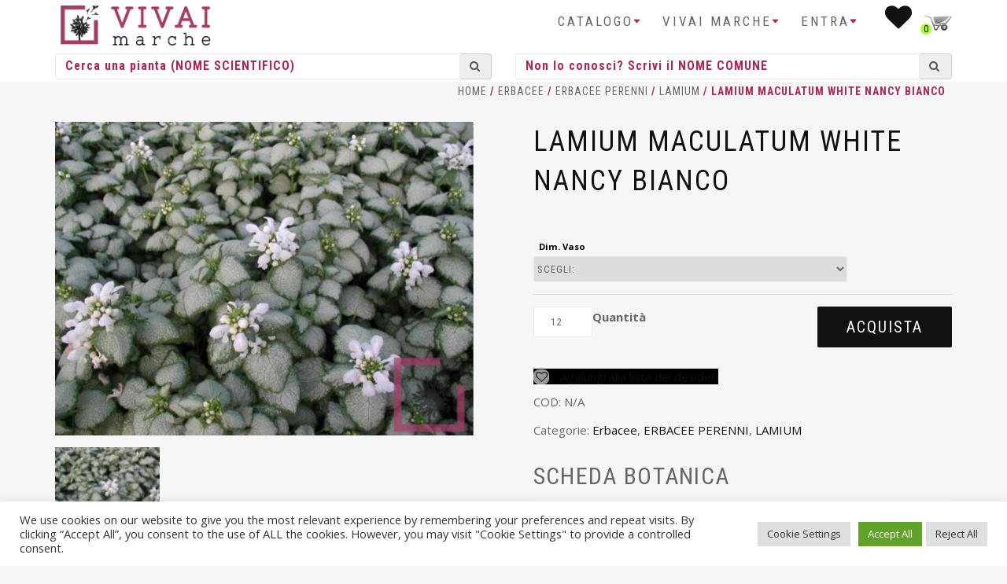

--- FILE ---
content_type: text/html; charset=UTF-8
request_url: https://www.vivaimarche.it/prodotto/lamium-maculatum-white-nancy-bianco/
body_size: 20652
content:
<!DOCTYPE html>
<html lang="it-IT">
<head>
    <!-- Global site tag (gtag.js) - Google Analytics -->
    <script async src="https://www.googletagmanager.com/gtag/js?id=G-JBJCV3DHYY"></script>
    <script>
        window.dataLayer = window.dataLayer || [];
        function gtag(){dataLayer.push(arguments);}
        gtag('js', new Date());

        gtag('config', 'G-JBJCV3DHYY');
    </script>
    
<meta charset="UTF-8">
<meta name="viewport" content="width=device-width, initial-scale=1.0,maximum-scale=1">
<link rel="profile" href="http://gmpg.org/xfn/11">

				<script>document.documentElement.className = document.documentElement.className + ' yes-js js_active js'</script>
				<meta name='robots' content='index, follow, max-image-preview:large, max-snippet:-1, max-video-preview:-1' />

	<!-- This site is optimized with the Yoast SEO plugin v20.6 - https://yoast.com/wordpress/plugins/seo/ -->
	<title>LAMIUM MACULATUM WHITE NANCY BIANCO - Vivai Marche</title>
	<link rel="canonical" href="https://www.vivaimarche.it/prodotto/lamium-maculatum-white-nancy-bianco/" />
	<meta property="og:locale" content="it_IT" />
	<meta property="og:type" content="article" />
	<meta property="og:title" content="LAMIUM MACULATUM WHITE NANCY BIANCO - Vivai Marche" />
	<meta property="og:url" content="https://www.vivaimarche.it/prodotto/lamium-maculatum-white-nancy-bianco/" />
	<meta property="og:site_name" content="Vivai Marche" />
	<meta property="article:modified_time" content="2026-01-11T20:55:51+00:00" />
	<meta name="twitter:card" content="summary_large_image" />
	<script type="application/ld+json" class="yoast-schema-graph">{"@context":"https://schema.org","@graph":[{"@type":"WebPage","@id":"https://www.vivaimarche.it/prodotto/lamium-maculatum-white-nancy-bianco/","url":"https://www.vivaimarche.it/prodotto/lamium-maculatum-white-nancy-bianco/","name":"LAMIUM MACULATUM WHITE NANCY BIANCO - Vivai Marche","isPartOf":{"@id":"https://www.vivaimarche.it/#website"},"primaryImageOfPage":{"@id":"https://www.vivaimarche.it/prodotto/lamium-maculatum-white-nancy-bianco/#primaryimage"},"image":{"@id":"https://www.vivaimarche.it/prodotto/lamium-maculatum-white-nancy-bianco/#primaryimage"},"thumbnailUrl":"https://www.vivaimarche.it/wp-content/uploads/2023/03/47103979.jpg","datePublished":"2023-03-23T17:38:54+00:00","dateModified":"2026-01-11T20:55:51+00:00","breadcrumb":{"@id":"https://www.vivaimarche.it/prodotto/lamium-maculatum-white-nancy-bianco/#breadcrumb"},"inLanguage":"it-IT","potentialAction":[{"@type":"ReadAction","target":["https://www.vivaimarche.it/prodotto/lamium-maculatum-white-nancy-bianco/"]}]},{"@type":"ImageObject","inLanguage":"it-IT","@id":"https://www.vivaimarche.it/prodotto/lamium-maculatum-white-nancy-bianco/#primaryimage","url":"https://www.vivaimarche.it/wp-content/uploads/2023/03/47103979.jpg","contentUrl":"https://www.vivaimarche.it/wp-content/uploads/2023/03/47103979.jpg","width":1024,"height":768},{"@type":"BreadcrumbList","@id":"https://www.vivaimarche.it/prodotto/lamium-maculatum-white-nancy-bianco/#breadcrumb","itemListElement":[{"@type":"ListItem","position":1,"name":"Home","item":"https://www.vivaimarche.it/"},{"@type":"ListItem","position":2,"name":"Shop","item":"https://www.vivaimarche.it/catalogo-piante/"},{"@type":"ListItem","position":3,"name":"LAMIUM MACULATUM WHITE NANCY BIANCO"}]},{"@type":"WebSite","@id":"https://www.vivaimarche.it/#website","url":"https://www.vivaimarche.it/","name":"Vivai Marche","description":"Vendita online piante per vivaisti, giardinieri, architetti ed aziende","potentialAction":[{"@type":"SearchAction","target":{"@type":"EntryPoint","urlTemplate":"https://www.vivaimarche.it/?s={search_term_string}"},"query-input":"required name=search_term_string"}],"inLanguage":"it-IT"}]}</script>
	<!-- / Yoast SEO plugin. -->


<link rel='dns-prefetch' href='//cdn.jsdelivr.net' />
<link rel="alternate" type="application/rss+xml" title="Vivai Marche &raquo; Feed" href="https://www.vivaimarche.it/feed/" />
<link rel="alternate" type="application/rss+xml" title="Vivai Marche &raquo; Feed dei commenti" href="https://www.vivaimarche.it/comments/feed/" />
<script type="text/javascript">
window._wpemojiSettings = {"baseUrl":"https:\/\/s.w.org\/images\/core\/emoji\/14.0.0\/72x72\/","ext":".png","svgUrl":"https:\/\/s.w.org\/images\/core\/emoji\/14.0.0\/svg\/","svgExt":".svg","source":{"concatemoji":"https:\/\/www.vivaimarche.it\/wp-includes\/js\/wp-emoji-release.min.js?ver=6.2.8"}};
/*! This file is auto-generated */
!function(e,a,t){var n,r,o,i=a.createElement("canvas"),p=i.getContext&&i.getContext("2d");function s(e,t){p.clearRect(0,0,i.width,i.height),p.fillText(e,0,0);e=i.toDataURL();return p.clearRect(0,0,i.width,i.height),p.fillText(t,0,0),e===i.toDataURL()}function c(e){var t=a.createElement("script");t.src=e,t.defer=t.type="text/javascript",a.getElementsByTagName("head")[0].appendChild(t)}for(o=Array("flag","emoji"),t.supports={everything:!0,everythingExceptFlag:!0},r=0;r<o.length;r++)t.supports[o[r]]=function(e){if(p&&p.fillText)switch(p.textBaseline="top",p.font="600 32px Arial",e){case"flag":return s("\ud83c\udff3\ufe0f\u200d\u26a7\ufe0f","\ud83c\udff3\ufe0f\u200b\u26a7\ufe0f")?!1:!s("\ud83c\uddfa\ud83c\uddf3","\ud83c\uddfa\u200b\ud83c\uddf3")&&!s("\ud83c\udff4\udb40\udc67\udb40\udc62\udb40\udc65\udb40\udc6e\udb40\udc67\udb40\udc7f","\ud83c\udff4\u200b\udb40\udc67\u200b\udb40\udc62\u200b\udb40\udc65\u200b\udb40\udc6e\u200b\udb40\udc67\u200b\udb40\udc7f");case"emoji":return!s("\ud83e\udef1\ud83c\udffb\u200d\ud83e\udef2\ud83c\udfff","\ud83e\udef1\ud83c\udffb\u200b\ud83e\udef2\ud83c\udfff")}return!1}(o[r]),t.supports.everything=t.supports.everything&&t.supports[o[r]],"flag"!==o[r]&&(t.supports.everythingExceptFlag=t.supports.everythingExceptFlag&&t.supports[o[r]]);t.supports.everythingExceptFlag=t.supports.everythingExceptFlag&&!t.supports.flag,t.DOMReady=!1,t.readyCallback=function(){t.DOMReady=!0},t.supports.everything||(n=function(){t.readyCallback()},a.addEventListener?(a.addEventListener("DOMContentLoaded",n,!1),e.addEventListener("load",n,!1)):(e.attachEvent("onload",n),a.attachEvent("onreadystatechange",function(){"complete"===a.readyState&&t.readyCallback()})),(e=t.source||{}).concatemoji?c(e.concatemoji):e.wpemoji&&e.twemoji&&(c(e.twemoji),c(e.wpemoji)))}(window,document,window._wpemojiSettings);
</script>
<style type="text/css">
img.wp-smiley,
img.emoji {
	display: inline !important;
	border: none !important;
	box-shadow: none !important;
	height: 1em !important;
	width: 1em !important;
	margin: 0 0.07em !important;
	vertical-align: -0.1em !important;
	background: none !important;
	padding: 0 !important;
}
</style>
	<link rel='stylesheet' id='bootstrap-css' href='https://www.vivaimarche.it/wp-content/themes/shop-isle/assets/bootstrap/css/bootstrap.min.css?ver=20120206' type='text/css' media='all' />
<link rel='stylesheet' id='magnific-popup-css' href='https://www.vivaimarche.it/wp-content/themes/shop-isle/assets/css/magnific-popup.css?ver=20120206' type='text/css' media='all' />
<link rel='stylesheet' id='flexslider-css' href='https://www.vivaimarche.it/wp-content/plugins/js_composer/assets/lib/flexslider/flexslider.min.css?ver=6.11.0' type='text/css' media='all' />
<link rel='stylesheet' id='owl-carousel-css' href='https://www.vivaimarche.it/wp-content/themes/shop-isle/assets/css/owl.carousel.css?ver=20120206' type='text/css' media='all' />
<link rel='stylesheet' id='shop-isle-animate-css' href='https://www.vivaimarche.it/wp-content/themes/shop-isle/assets/css/animate.css?ver=20120206' type='text/css' media='all' />
<link rel='stylesheet' id='shop-isle-main-style-css' href='https://www.vivaimarche.it/wp-content/themes/shop-isle/assets/css/style.css?ver=20120206' type='text/css' media='all' />
<link rel='stylesheet' id='shop-isle-style-css' href='https://www.vivaimarche.it/wp-content/themes/shop-isle-child/style.css?ver=6.2.8' type='text/css' media='all' />
<link rel='stylesheet' id='wp-block-library-css' href='https://www.vivaimarche.it/wp-includes/css/dist/block-library/style.min.css?ver=6.2.8' type='text/css' media='all' />
<link rel='stylesheet' id='wc-blocks-vendors-style-css' href='https://www.vivaimarche.it/wp-content/plugins/woocommerce/packages/woocommerce-blocks/build/wc-blocks-vendors-style.css?ver=9.8.5' type='text/css' media='all' />
<link rel='stylesheet' id='wc-blocks-style-css' href='https://www.vivaimarche.it/wp-content/plugins/woocommerce/packages/woocommerce-blocks/build/wc-blocks-style.css?ver=9.8.5' type='text/css' media='all' />
<link rel='stylesheet' id='jquery-selectBox-css' href='https://www.vivaimarche.it/wp-content/plugins/yith-woocommerce-wishlist-premium/assets/css/jquery.selectBox.css?ver=1.2.0' type='text/css' media='all' />
<link rel='stylesheet' id='yith-wcwl-font-awesome-css' href='https://www.vivaimarche.it/wp-content/plugins/yith-woocommerce-wishlist-premium/assets/css/font-awesome.css?ver=4.7.0' type='text/css' media='all' />
<link rel='stylesheet' id='woocommerce_prettyPhoto_css-css' href='//www.vivaimarche.it/wp-content/plugins/woocommerce/assets/css/prettyPhoto.css?ver=3.1.6' type='text/css' media='all' />
<link rel='stylesheet' id='yith-wcwl-main-css' href='https://www.vivaimarche.it/wp-content/plugins/yith-woocommerce-wishlist-premium/assets/css/style.css?ver=3.20.0' type='text/css' media='all' />
<style id='yith-wcwl-main-inline-css' type='text/css'>
.woocommerce a.add_to_wishlist.button.alt{background-color: rgb(0,0,0); background: rgb(0,0,0);color: #FFFFFF;border-color: rgb(0,0,0);}.woocommerce a.add_to_wishlist.button.alt:hover{background-color: rgb(0,0,0); background: rgb(0,0,0);color: #FFFFFF;border-color: rgb(0,0,0);}.woocommerce a.add_to_wishlist.button.alt{border-radius: 1px;}
</style>
<link rel='stylesheet' id='classic-theme-styles-css' href='https://www.vivaimarche.it/wp-includes/css/classic-themes.min.css?ver=6.2.8' type='text/css' media='all' />
<style id='global-styles-inline-css' type='text/css'>
body{--wp--preset--color--black: #000000;--wp--preset--color--cyan-bluish-gray: #abb8c3;--wp--preset--color--white: #ffffff;--wp--preset--color--pale-pink: #f78da7;--wp--preset--color--vivid-red: #cf2e2e;--wp--preset--color--luminous-vivid-orange: #ff6900;--wp--preset--color--luminous-vivid-amber: #fcb900;--wp--preset--color--light-green-cyan: #7bdcb5;--wp--preset--color--vivid-green-cyan: #00d084;--wp--preset--color--pale-cyan-blue: #8ed1fc;--wp--preset--color--vivid-cyan-blue: #0693e3;--wp--preset--color--vivid-purple: #9b51e0;--wp--preset--gradient--vivid-cyan-blue-to-vivid-purple: linear-gradient(135deg,rgba(6,147,227,1) 0%,rgb(155,81,224) 100%);--wp--preset--gradient--light-green-cyan-to-vivid-green-cyan: linear-gradient(135deg,rgb(122,220,180) 0%,rgb(0,208,130) 100%);--wp--preset--gradient--luminous-vivid-amber-to-luminous-vivid-orange: linear-gradient(135deg,rgba(252,185,0,1) 0%,rgba(255,105,0,1) 100%);--wp--preset--gradient--luminous-vivid-orange-to-vivid-red: linear-gradient(135deg,rgba(255,105,0,1) 0%,rgb(207,46,46) 100%);--wp--preset--gradient--very-light-gray-to-cyan-bluish-gray: linear-gradient(135deg,rgb(238,238,238) 0%,rgb(169,184,195) 100%);--wp--preset--gradient--cool-to-warm-spectrum: linear-gradient(135deg,rgb(74,234,220) 0%,rgb(151,120,209) 20%,rgb(207,42,186) 40%,rgb(238,44,130) 60%,rgb(251,105,98) 80%,rgb(254,248,76) 100%);--wp--preset--gradient--blush-light-purple: linear-gradient(135deg,rgb(255,206,236) 0%,rgb(152,150,240) 100%);--wp--preset--gradient--blush-bordeaux: linear-gradient(135deg,rgb(254,205,165) 0%,rgb(254,45,45) 50%,rgb(107,0,62) 100%);--wp--preset--gradient--luminous-dusk: linear-gradient(135deg,rgb(255,203,112) 0%,rgb(199,81,192) 50%,rgb(65,88,208) 100%);--wp--preset--gradient--pale-ocean: linear-gradient(135deg,rgb(255,245,203) 0%,rgb(182,227,212) 50%,rgb(51,167,181) 100%);--wp--preset--gradient--electric-grass: linear-gradient(135deg,rgb(202,248,128) 0%,rgb(113,206,126) 100%);--wp--preset--gradient--midnight: linear-gradient(135deg,rgb(2,3,129) 0%,rgb(40,116,252) 100%);--wp--preset--duotone--dark-grayscale: url('#wp-duotone-dark-grayscale');--wp--preset--duotone--grayscale: url('#wp-duotone-grayscale');--wp--preset--duotone--purple-yellow: url('#wp-duotone-purple-yellow');--wp--preset--duotone--blue-red: url('#wp-duotone-blue-red');--wp--preset--duotone--midnight: url('#wp-duotone-midnight');--wp--preset--duotone--magenta-yellow: url('#wp-duotone-magenta-yellow');--wp--preset--duotone--purple-green: url('#wp-duotone-purple-green');--wp--preset--duotone--blue-orange: url('#wp-duotone-blue-orange');--wp--preset--font-size--small: 13px;--wp--preset--font-size--medium: 20px;--wp--preset--font-size--large: 36px;--wp--preset--font-size--x-large: 42px;--wp--preset--spacing--20: 0.44rem;--wp--preset--spacing--30: 0.67rem;--wp--preset--spacing--40: 1rem;--wp--preset--spacing--50: 1.5rem;--wp--preset--spacing--60: 2.25rem;--wp--preset--spacing--70: 3.38rem;--wp--preset--spacing--80: 5.06rem;--wp--preset--shadow--natural: 6px 6px 9px rgba(0, 0, 0, 0.2);--wp--preset--shadow--deep: 12px 12px 50px rgba(0, 0, 0, 0.4);--wp--preset--shadow--sharp: 6px 6px 0px rgba(0, 0, 0, 0.2);--wp--preset--shadow--outlined: 6px 6px 0px -3px rgba(255, 255, 255, 1), 6px 6px rgba(0, 0, 0, 1);--wp--preset--shadow--crisp: 6px 6px 0px rgba(0, 0, 0, 1);}:where(.is-layout-flex){gap: 0.5em;}body .is-layout-flow > .alignleft{float: left;margin-inline-start: 0;margin-inline-end: 2em;}body .is-layout-flow > .alignright{float: right;margin-inline-start: 2em;margin-inline-end: 0;}body .is-layout-flow > .aligncenter{margin-left: auto !important;margin-right: auto !important;}body .is-layout-constrained > .alignleft{float: left;margin-inline-start: 0;margin-inline-end: 2em;}body .is-layout-constrained > .alignright{float: right;margin-inline-start: 2em;margin-inline-end: 0;}body .is-layout-constrained > .aligncenter{margin-left: auto !important;margin-right: auto !important;}body .is-layout-constrained > :where(:not(.alignleft):not(.alignright):not(.alignfull)){max-width: var(--wp--style--global--content-size);margin-left: auto !important;margin-right: auto !important;}body .is-layout-constrained > .alignwide{max-width: var(--wp--style--global--wide-size);}body .is-layout-flex{display: flex;}body .is-layout-flex{flex-wrap: wrap;align-items: center;}body .is-layout-flex > *{margin: 0;}:where(.wp-block-columns.is-layout-flex){gap: 2em;}.has-black-color{color: var(--wp--preset--color--black) !important;}.has-cyan-bluish-gray-color{color: var(--wp--preset--color--cyan-bluish-gray) !important;}.has-white-color{color: var(--wp--preset--color--white) !important;}.has-pale-pink-color{color: var(--wp--preset--color--pale-pink) !important;}.has-vivid-red-color{color: var(--wp--preset--color--vivid-red) !important;}.has-luminous-vivid-orange-color{color: var(--wp--preset--color--luminous-vivid-orange) !important;}.has-luminous-vivid-amber-color{color: var(--wp--preset--color--luminous-vivid-amber) !important;}.has-light-green-cyan-color{color: var(--wp--preset--color--light-green-cyan) !important;}.has-vivid-green-cyan-color{color: var(--wp--preset--color--vivid-green-cyan) !important;}.has-pale-cyan-blue-color{color: var(--wp--preset--color--pale-cyan-blue) !important;}.has-vivid-cyan-blue-color{color: var(--wp--preset--color--vivid-cyan-blue) !important;}.has-vivid-purple-color{color: var(--wp--preset--color--vivid-purple) !important;}.has-black-background-color{background-color: var(--wp--preset--color--black) !important;}.has-cyan-bluish-gray-background-color{background-color: var(--wp--preset--color--cyan-bluish-gray) !important;}.has-white-background-color{background-color: var(--wp--preset--color--white) !important;}.has-pale-pink-background-color{background-color: var(--wp--preset--color--pale-pink) !important;}.has-vivid-red-background-color{background-color: var(--wp--preset--color--vivid-red) !important;}.has-luminous-vivid-orange-background-color{background-color: var(--wp--preset--color--luminous-vivid-orange) !important;}.has-luminous-vivid-amber-background-color{background-color: var(--wp--preset--color--luminous-vivid-amber) !important;}.has-light-green-cyan-background-color{background-color: var(--wp--preset--color--light-green-cyan) !important;}.has-vivid-green-cyan-background-color{background-color: var(--wp--preset--color--vivid-green-cyan) !important;}.has-pale-cyan-blue-background-color{background-color: var(--wp--preset--color--pale-cyan-blue) !important;}.has-vivid-cyan-blue-background-color{background-color: var(--wp--preset--color--vivid-cyan-blue) !important;}.has-vivid-purple-background-color{background-color: var(--wp--preset--color--vivid-purple) !important;}.has-black-border-color{border-color: var(--wp--preset--color--black) !important;}.has-cyan-bluish-gray-border-color{border-color: var(--wp--preset--color--cyan-bluish-gray) !important;}.has-white-border-color{border-color: var(--wp--preset--color--white) !important;}.has-pale-pink-border-color{border-color: var(--wp--preset--color--pale-pink) !important;}.has-vivid-red-border-color{border-color: var(--wp--preset--color--vivid-red) !important;}.has-luminous-vivid-orange-border-color{border-color: var(--wp--preset--color--luminous-vivid-orange) !important;}.has-luminous-vivid-amber-border-color{border-color: var(--wp--preset--color--luminous-vivid-amber) !important;}.has-light-green-cyan-border-color{border-color: var(--wp--preset--color--light-green-cyan) !important;}.has-vivid-green-cyan-border-color{border-color: var(--wp--preset--color--vivid-green-cyan) !important;}.has-pale-cyan-blue-border-color{border-color: var(--wp--preset--color--pale-cyan-blue) !important;}.has-vivid-cyan-blue-border-color{border-color: var(--wp--preset--color--vivid-cyan-blue) !important;}.has-vivid-purple-border-color{border-color: var(--wp--preset--color--vivid-purple) !important;}.has-vivid-cyan-blue-to-vivid-purple-gradient-background{background: var(--wp--preset--gradient--vivid-cyan-blue-to-vivid-purple) !important;}.has-light-green-cyan-to-vivid-green-cyan-gradient-background{background: var(--wp--preset--gradient--light-green-cyan-to-vivid-green-cyan) !important;}.has-luminous-vivid-amber-to-luminous-vivid-orange-gradient-background{background: var(--wp--preset--gradient--luminous-vivid-amber-to-luminous-vivid-orange) !important;}.has-luminous-vivid-orange-to-vivid-red-gradient-background{background: var(--wp--preset--gradient--luminous-vivid-orange-to-vivid-red) !important;}.has-very-light-gray-to-cyan-bluish-gray-gradient-background{background: var(--wp--preset--gradient--very-light-gray-to-cyan-bluish-gray) !important;}.has-cool-to-warm-spectrum-gradient-background{background: var(--wp--preset--gradient--cool-to-warm-spectrum) !important;}.has-blush-light-purple-gradient-background{background: var(--wp--preset--gradient--blush-light-purple) !important;}.has-blush-bordeaux-gradient-background{background: var(--wp--preset--gradient--blush-bordeaux) !important;}.has-luminous-dusk-gradient-background{background: var(--wp--preset--gradient--luminous-dusk) !important;}.has-pale-ocean-gradient-background{background: var(--wp--preset--gradient--pale-ocean) !important;}.has-electric-grass-gradient-background{background: var(--wp--preset--gradient--electric-grass) !important;}.has-midnight-gradient-background{background: var(--wp--preset--gradient--midnight) !important;}.has-small-font-size{font-size: var(--wp--preset--font-size--small) !important;}.has-medium-font-size{font-size: var(--wp--preset--font-size--medium) !important;}.has-large-font-size{font-size: var(--wp--preset--font-size--large) !important;}.has-x-large-font-size{font-size: var(--wp--preset--font-size--x-large) !important;}
.wp-block-navigation a:where(:not(.wp-element-button)){color: inherit;}
:where(.wp-block-columns.is-layout-flex){gap: 2em;}
.wp-block-pullquote{font-size: 1.5em;line-height: 1.6;}
</style>
<link rel='stylesheet' id='contact-form-7-css' href='https://www.vivaimarche.it/wp-content/plugins/contact-form-7/includes/css/styles.css?ver=5.7.6' type='text/css' media='all' />
<link rel='stylesheet' id='cookie-law-info-css' href='https://www.vivaimarche.it/wp-content/plugins/cookie-law-info/legacy/public/css/cookie-law-info-public.css?ver=3.0.9' type='text/css' media='all' />
<link rel='stylesheet' id='cookie-law-info-gdpr-css' href='https://www.vivaimarche.it/wp-content/plugins/cookie-law-info/legacy/public/css/cookie-law-info-gdpr.css?ver=3.0.9' type='text/css' media='all' />
<link rel='stylesheet' id='pop_up-css' href='https://www.vivaimarche.it/wp-content/plugins/gostoli-hide-price-until-login/assets/css/pop_up.css?ver=6.2.8' type='text/css' media='all' />
<link rel='stylesheet' id='hide_tbl-css' href='https://www.vivaimarche.it/wp-content/plugins/gostoli-hide-price-until-login/assets/css/hide_tbl.css?ver=6.2.8' type='text/css' media='all' />
<link rel='stylesheet' id='jquery.fancybox-css-css' href='https://www.vivaimarche.it/wp-content/plugins/vivai-top1e_imagehoverview/css/top1e_quickview.css?ver=6.2.8' type='text/css' media='all' />
<link rel='stylesheet' id='photoswipe-css' href='https://www.vivaimarche.it/wp-content/plugins/woocommerce/assets/css/photoswipe/photoswipe.min.css?ver=7.6.1' type='text/css' media='all' />
<link rel='stylesheet' id='photoswipe-default-skin-css' href='https://www.vivaimarche.it/wp-content/plugins/woocommerce/assets/css/photoswipe/default-skin/default-skin.min.css?ver=7.6.1' type='text/css' media='all' />
<link rel='stylesheet' id='woocommerce-layout-css' href='https://www.vivaimarche.it/wp-content/plugins/woocommerce/assets/css/woocommerce-layout.css?ver=7.6.1' type='text/css' media='all' />
<link rel='stylesheet' id='woocommerce-smallscreen-css' href='https://www.vivaimarche.it/wp-content/plugins/woocommerce/assets/css/woocommerce-smallscreen.css?ver=7.6.1' type='text/css' media='only screen and (max-width: 768px)' />
<link rel='stylesheet' id='woocommerce-general-css' href='https://www.vivaimarche.it/wp-content/plugins/woocommerce/assets/css/woocommerce.css?ver=7.6.1' type='text/css' media='all' />
<style id='woocommerce-inline-inline-css' type='text/css'>
.woocommerce form .form-row .required { visibility: visible; }
</style>
<link rel='stylesheet' id='dashicons-css' href='https://www.vivaimarche.it/wp-includes/css/dashicons.min.css?ver=6.2.8' type='text/css' media='all' />
<style id='dashicons-inline-css' type='text/css'>
[data-font="Dashicons"]:before {font-family: 'Dashicons' !important;content: attr(data-icon) !important;speak: none !important;font-weight: normal !important;font-variant: normal !important;text-transform: none !important;line-height: 1 !important;font-style: normal !important;-webkit-font-smoothing: antialiased !important;-moz-osx-font-smoothing: grayscale !important;}
</style>
<link rel='stylesheet' id='select2-css' href='https://cdn.jsdelivr.net/gh/wponion/vendor-support@1.3.9/vendors/select2/select2.min.css?ver=1.4.5.3' type='text/css' media='all' />
<link rel='stylesheet' id='font-awesome-css' href='https://www.vivaimarche.it/wp-content/themes/shop-isle-child/vendor/bower_components//font-awesome/css/font-awesome.min.css?ver=6.2.8' type='text/css' media='all' />
<style id='font-awesome-inline-css' type='text/css'>
[data-font="FontAwesome"]:before {font-family: 'FontAwesome' !important;content: attr(data-icon) !important;speak: none !important;font-weight: normal !important;font-variant: normal !important;text-transform: none !important;line-height: 1 !important;font-style: normal !important;-webkit-font-smoothing: antialiased !important;-moz-osx-font-smoothing: grayscale !important;}
</style>
<link rel='stylesheet' id='parent-style-css' href='https://www.vivaimarche.it/wp-content/themes/shop-isle/style.css?ver=6.2.8' type='text/css' media='all' />
<link rel='stylesheet' id='shop-isle-woocommerce-style1-css' href='https://www.vivaimarche.it/wp-content/themes/shop-isle/inc/woocommerce/css/woocommerce.css?ver=v3' type='text/css' media='all' />
<script type='text/javascript' src='https://www.vivaimarche.it/wp-includes/js/jquery/jquery.min.js?ver=3.6.4' id='jquery-core-js'></script>
<script type='text/javascript' src='https://www.vivaimarche.it/wp-includes/js/jquery/jquery-migrate.min.js?ver=3.4.0' id='jquery-migrate-js'></script>
<script type='text/javascript' id='cookie-law-info-js-extra'>
/* <![CDATA[ */
var Cli_Data = {"nn_cookie_ids":["woocommerce_recently_viewed","PHPSESSID","CookieLawInfoConsent","cookielawinfo-checkbox-advertisement","YSC","VISITOR_INFO1_LIVE","_ga_JBJCV3DHYY","_ga","CONSENT"],"cookielist":[],"non_necessary_cookies":{"necessary":["PHPSESSID","CookieLawInfoConsent"],"analytics":["_ga_JBJCV3DHYY","_ga","CONSENT"],"advertisement":["YSC","VISITOR_INFO1_LIVE"],"others":["woocommerce_recently_viewed"]},"ccpaEnabled":"","ccpaRegionBased":"","ccpaBarEnabled":"","strictlyEnabled":["necessary","obligatoire"],"ccpaType":"gdpr","js_blocking":"1","custom_integration":"","triggerDomRefresh":"","secure_cookies":""};
var cli_cookiebar_settings = {"animate_speed_hide":"500","animate_speed_show":"500","background":"#FFF","border":"#b1a6a6c2","border_on":"","button_1_button_colour":"#61a229","button_1_button_hover":"#4e8221","button_1_link_colour":"#fff","button_1_as_button":"1","button_1_new_win":"","button_2_button_colour":"#333","button_2_button_hover":"#292929","button_2_link_colour":"#444","button_2_as_button":"","button_2_hidebar":"","button_3_button_colour":"#dedfe0","button_3_button_hover":"#b2b2b3","button_3_link_colour":"#333333","button_3_as_button":"1","button_3_new_win":"","button_4_button_colour":"#dedfe0","button_4_button_hover":"#b2b2b3","button_4_link_colour":"#333333","button_4_as_button":"1","button_7_button_colour":"#61a229","button_7_button_hover":"#4e8221","button_7_link_colour":"#fff","button_7_as_button":"1","button_7_new_win":"","font_family":"inherit","header_fix":"","notify_animate_hide":"1","notify_animate_show":"","notify_div_id":"#cookie-law-info-bar","notify_position_horizontal":"right","notify_position_vertical":"bottom","scroll_close":"","scroll_close_reload":"","accept_close_reload":"","reject_close_reload":"","showagain_tab":"","showagain_background":"#fff","showagain_border":"#000","showagain_div_id":"#cookie-law-info-again","showagain_x_position":"100px","text":"#333333","show_once_yn":"","show_once":"10000","logging_on":"","as_popup":"","popup_overlay":"1","bar_heading_text":"","cookie_bar_as":"banner","popup_showagain_position":"bottom-right","widget_position":"left"};
var log_object = {"ajax_url":"https:\/\/www.vivaimarche.it\/wp-admin\/admin-ajax.php"};
/* ]]> */
</script>
<script type='text/javascript' src='https://www.vivaimarche.it/wp-content/plugins/cookie-law-info/legacy/public/js/cookie-law-info-public.js?ver=3.0.9' id='cookie-law-info-js'></script>
<script type='text/javascript' id='ced_hpulhide-price-script-js-extra'>
/* <![CDATA[ */
var global = {"ajaxurl":"https:\/\/www.vivaimarche.it\/wp-admin\/admin-ajax.php","empty_user_msg":"Inserisci il nome utente","empty_email":"Inserisci il tuo indirizzo email","empty_pass_msg":"","empty_cpass":"Conferma la password","mismatch_pass":"Le due password non combaciano","reg_sucess_msg":"Registrazione avvenuta con successo","login_sucess_msg":"Accesso eseguito"};
/* ]]> */
</script>
<script type='text/javascript' src='https://www.vivaimarche.it/wp-content/plugins/gostoli-hide-price-until-login/assets/js/ced_hide_price_until_login.js?ver=6.2.8' id='ced_hpulhide-price-script-js'></script>
<script type='text/javascript' id='ced_hphide-script-js-extra'>
/* <![CDATA[ */
var global = {"ajaxurl":"https:\/\/www.vivaimarche.it\/wp-admin\/admin-ajax.php","success_msg":"Password is matched, now price will be shown","empty_pass_msg":"Inserisci la password"};
/* ]]> */
</script>
<script type='text/javascript' src='https://www.vivaimarche.it/wp-content/plugins/gostoli-hide-price-until-login/assets/js/ced_hide_price.js?ver=6.2.8' id='ced_hphide-script-js'></script>
<script type='text/javascript' id='ipq_validation-js-extra'>
/* <![CDATA[ */
var ipq_validation = {"min":"12","max":"","step":"12"};
/* ]]> */
</script>
<script type='text/javascript' src='https://www.vivaimarche.it/wp-content/plugins/gostoli-wc-incremental-product-quantities/assets/js/ipq_input_value_validation.js?ver=6.2.8' id='ipq_validation-js'></script>
<script type='text/javascript' id='image-watermark-no-right-click-js-before'>
var iwArgsNoRightClick = {"rightclick":"Y","draganddrop":"N"};
</script>
<script type='text/javascript' src='https://www.vivaimarche.it/wp-content/plugins/image-watermark/js/no-right-click.js?ver=1.7.3' id='image-watermark-no-right-click-js'></script>
<script type='text/javascript' src='https://www.vivaimarche.it/wp-content/plugins/woocommerce/assets/js/jquery-blockui/jquery.blockUI.min.js?ver=2.7.0-wc.7.6.1' id='jquery-blockui-js'></script>
<script type='text/javascript' id='wc-add-to-cart-js-extra'>
/* <![CDATA[ */
var wc_add_to_cart_params = {"ajax_url":"\/wp-admin\/admin-ajax.php","wc_ajax_url":"\/?wc-ajax=%%endpoint%%","i18n_view_cart":"Visualizza carrello","cart_url":"https:\/\/www.vivaimarche.it\/carrello\/","is_cart":"","cart_redirect_after_add":"no"};
/* ]]> */
</script>
<script type='text/javascript' src='https://www.vivaimarche.it/wp-content/plugins/woocommerce/assets/js/frontend/add-to-cart.min.js?ver=7.6.1' id='wc-add-to-cart-js'></script>
<script type='text/javascript' src='https://www.vivaimarche.it/wp-content/plugins/js_composer/assets/js/vendors/woocommerce-add-to-cart.js?ver=6.11.0' id='vc_woocommerce-add-to-cart-js-js'></script>
<link rel="https://api.w.org/" href="https://www.vivaimarche.it/wp-json/" /><link rel="alternate" type="application/json" href="https://www.vivaimarche.it/wp-json/wp/v3/product/86716" /><link rel="EditURI" type="application/rsd+xml" title="RSD" href="https://www.vivaimarche.it/xmlrpc.php?rsd" />
<link rel="wlwmanifest" type="application/wlwmanifest+xml" href="https://www.vivaimarche.it/wp-includes/wlwmanifest.xml" />
<meta name="generator" content="WordPress 6.2.8" />
<meta name="generator" content="WooCommerce 7.6.1" />
<link rel='shortlink' href='https://www.vivaimarche.it/?p=86716' />
<link rel="alternate" type="application/json+oembed" href="https://www.vivaimarche.it/wp-json/oembed/1.0/embed?url=https%3A%2F%2Fwww.vivaimarche.it%2Fprodotto%2Flamium-maculatum-white-nancy-bianco%2F" />
<link rel="alternate" type="text/xml+oembed" href="https://www.vivaimarche.it/wp-json/oembed/1.0/embed?url=https%3A%2F%2Fwww.vivaimarche.it%2Fprodotto%2Flamium-maculatum-white-nancy-bianco%2F&#038;format=xml" />
        <script type="text/javascript">
            var qcoreAjaxUrl           = "https://www.vivaimarche.it/wp-admin/admin-ajax.php";
            var optionsQuadraCore      = [];
            var configsQuadraCore      = {"ajaxurl":"https:\/\/www.vivaimarche.it\/wp-admin\/admin-ajax.php"};
            var translationsQuadraCore = [];
        </script>
                <script type="text/javascript">
            var ajaxurl = 'https://www.vivaimarche.it/wp-admin/admin-ajax.php';
        </script>
			<noscript><style>.woocommerce-product-gallery{ opacity: 1 !important; }</style></noscript>
	<meta name="generator" content="Powered by WPBakery Page Builder - drag and drop page builder for WordPress."/>
<style type="text/css" id="custom-background-css">
body.custom-background { background-color: #f6f6f6; }
</style>
			<style type="text/css" id="wp-custom-css">
			#scheda_botanica_table thead{
    color: #B02555;
}
#scheda_botanica_table .scheda-botanica-scheda-botanica{
  font-style:italic;
}
#scheda_botanica_table th{
    padding-right:10px;
}
#scheda_botanica_table .scheda-botanica-varieta th{
  width:150px;
}
/*
#menu-contatti {margin:0;padding:0}
.header-container {position:relative;}
.header-contatti li.menu-item {list-style-type:none; float:right;padding:0 0 0 30px;}
.header-contatti li a {color:#b22a59 !important; padding:0;}
.header-contatti {right:0; top:0px; position:relative; position:absolute;}*/

.navbar .row {margin-top:3px; margin-bottom:3px;}
.navbar .header-menu-wrap {vertical-align:middle;}
.navbar-cart {vertical-align:top;}
.navbar-cart-inner {margin-top:5px;}
.footer .copyright {padding-top:6px}
.footer-social-links a {color:#b02555}
.footer-social-links a:hover {color:#999}

/* test img cat */
body.archive ul.products li.product h3 {/*position:absolute;bottom:0;width:100%;*/
    display: block;font-weight:800;
    font-size: 17px !important;color:#fff; background-color:#333;
    margin: 0px !important;
    padding:5px 2px !important;
    letter-spacing:0;line-height:100%;
    min-height: 44px;
}
body.woocommerce ul.products li.product, .woocommerce-page ul.products li.product {
    float: left;
    margin: 0 0.4% 1.5em;
    padding: 0;
    position: relative;
    width: 24.05%;
    margin-left: 0;
}
body.archive ul.products .mark, body.archive ul.products mark {
    color: #f6f6f6;font-weight:300;
}

@media (max-width:576px) {
	body.archive ul.products li.product h3 {min-height:auto !important;}
}		</style>
		<noscript><style> .wpb_animate_when_almost_visible { opacity: 1; }</style></noscript><style type="text/css">/** Mega Menu CSS: fs **/</style>
</head>

<body class="product-template-default single single-product postid-86716 custom-background theme-shop-isle woocommerce woocommerce-page woocommerce-no-js woocommerce-active wpb-js-composer js-comp-ver-6.11.0 vc_responsive">
	
	<!-- Preloader -->
		
	        <!-- Navigation start -->
        <style>
            nav button {
                background: none;
                color: #555;
                font-size: 14px;
                padding: 0px 0px;
                -webkit-border-radius: 2px;
                -moz-border-radius: 2px;
                border-radius: 2px;
                width: auto;
                border: none;
            }

            nav .form-control {color: #b02555;border-radius: 0;}

            nav .form-control::-webkit-input-placeholder {color: #b02555;font-weight: bold; font-size: 1.2em;}

            nav .form-control::-moz-placeholder {color: #b02555;font-weight: bold; font-size: 1.2em;}

            nav .form-control:-ms-input-placeholder { color: #b02555;font-weight: bold; font-size: 1.2em;}
        </style>

        <nav class="navbar navbar-custom navbar-transparent navbar-fixed-top" role="navigation">
            <div class="container">
                <div class="header-container">

                    <div class="navbar-header">
						<div class="shop_isle_header_title"><div class="shop-isle-header-title-inner"><a href="https://www.vivaimarche.it/" class="logo-image"><img src="https://www.vivaimarche.it/wp-content/uploads/2021/03/logo-03-21-or.png"></a></div></div>
                        <div type="button" class="navbar-toggle" data-toggle="collapse" data-target="#custom-collapse">
                            <span class="sr-only">Navigazione toggle</span>
                            <span class="icon-bar"></span>
                            <span class="icon-bar"></span>
                            <span class="icon-bar"></span>
                        </div>
						                    </div>

                    <div class="header-menu-wrap">
                        <div class="collapse navbar-collapse" id="custom-collapse">
														<ul id="menu-main-menu" class="nav navbar-nav navbar-right"><li id="menu-item-29596" class="menu-item menu-item-type-custom menu-item-object-custom menu-item-has-children menu-item-29596"><a href="https://www.vivaimarche.it/catalogo-piante/">Catalogo</a>
<ul class="sub-menu">
	<li id="menu-item-82183" class="menu-item menu-item-type-custom menu-item-object-custom menu-item-82183"><a href="https://www.vivaimarche.it/vendita-piante/acidofile/acidofile-hydrangee/acidofile-hydrangee-hydrangea/">ACIDOFILE</a></li>
	<li id="menu-item-52653" class="menu-item menu-item-type-taxonomy menu-item-object-product_cat menu-item-has-children menu-item-52653"><a href="https://www.vivaimarche.it/vendita-piante/alberi/">Alberi</a>
	<ul class="sub-menu">
		<li id="menu-item-52654" class="menu-item menu-item-type-taxonomy menu-item-object-product_cat menu-item-52654"><a href="https://www.vivaimarche.it/vendita-piante/alberi/alberi-alberi-vaso/">ALBERI VASO</a></li>
		<li id="menu-item-52655" class="menu-item menu-item-type-taxonomy menu-item-object-product_cat menu-item-52655"><a href="https://www.vivaimarche.it/vendita-piante/alberi/alberi-alberi-zolla/">ALBERI ZOLLA</a></li>
	</ul>
</li>
	<li id="menu-item-29581" class="menu-item menu-item-type-custom menu-item-object-custom menu-item-29581"><a href="https://www.vivaimarche.it/vendita-piante/aromatiche/aromatiche-aromatiche-vaso/">Aromatiche</a></li>
	<li id="menu-item-29565" class="menu-item menu-item-type-taxonomy menu-item-object-product_cat menu-item-has-children menu-item-29565"><a href="https://www.vivaimarche.it/vendita-piante/bambu/">Bambu</a>
	<ul class="sub-menu">
		<li id="menu-item-29585" class="menu-item menu-item-type-taxonomy menu-item-object-product_cat menu-item-29585"><a href="https://www.vivaimarche.it/vendita-piante/bambu/bambu-bambusa/bambu-bambusa-bambusa/">BAMBUSA</a></li>
		<li id="menu-item-29584" class="menu-item menu-item-type-taxonomy menu-item-object-product_cat menu-item-29584"><a href="https://www.vivaimarche.it/vendita-piante/bambu/bambu-phyllostachys/bambu-phyllostachys-phyllostachys/">PHYLLOSTACHYS</a></li>
		<li id="menu-item-29586" class="menu-item menu-item-type-taxonomy menu-item-object-product_cat menu-item-29586"><a href="https://www.vivaimarche.it/vendita-piante/bambu/bambu-pseudosasa/bambu-pseudosasa-pseudosasa/">PSEUDOSASA</a></li>
		<li id="menu-item-29587" class="menu-item menu-item-type-taxonomy menu-item-object-product_cat menu-item-29587"><a href="https://www.vivaimarche.it/vendita-piante/bambu/bambu-semiarundinaria/bambu-semiarundinaria-semiarundinaria/">SEMIARUNDINARIA</a></li>
	</ul>
</li>
	<li id="menu-item-29568" class="menu-item menu-item-type-taxonomy menu-item-object-product_cat menu-item-has-children menu-item-29568"><a href="https://www.vivaimarche.it/vendita-piante/cespugli/">Cespugli</a>
	<ul class="sub-menu">
		<li id="menu-item-29588" class="menu-item menu-item-type-taxonomy menu-item-object-product_cat menu-item-29588"><a href="https://www.vivaimarche.it/vendita-piante/cespugli/cespugli-cespugli-vaso/">CESPUGLI VASO</a></li>
		<li id="menu-item-29589" class="menu-item menu-item-type-taxonomy menu-item-object-product_cat menu-item-29589"><a href="https://www.vivaimarche.it/vendita-piante/cespugli/cespugli-cespugli-zolla/">CESPUGLI ZOLLA</a></li>
	</ul>
</li>
	<li id="menu-item-29590" class="menu-item menu-item-type-custom menu-item-object-custom menu-item-29590"><a href="https://www.vivaimarche.it/vendita-piante/conifere/conifere-conifere-vaso/">Conifere</a></li>
	<li id="menu-item-29571" class="menu-item menu-item-type-taxonomy menu-item-object-product_cat current-product-ancestor current-menu-parent current-product-parent menu-item-has-children menu-item-29571"><a href="https://www.vivaimarche.it/vendita-piante/erbacee/">Erbacee</a>
	<ul class="sub-menu">
		<li id="menu-item-48268" class="menu-item menu-item-type-taxonomy menu-item-object-product_cat current-product-ancestor current-menu-parent current-product-parent menu-item-48268"><a href="https://www.vivaimarche.it/vendita-piante/erbacee/erbacee-erbacee-perenni/">ERBACEE PERENNI</a></li>
		<li id="menu-item-29591" class="menu-item menu-item-type-taxonomy menu-item-object-product_cat menu-item-29591"><a href="https://www.vivaimarche.it/vendita-piante/erbacee/erbacee-felci-rustiche/">FELCI RUSTICHE</a></li>
		<li id="menu-item-29592" class="menu-item menu-item-type-taxonomy menu-item-object-product_cat menu-item-29592"><a href="https://www.vivaimarche.it/vendita-piante/erbacee/erbacee-graminacee/">GRAMINACEE</a></li>
		<li id="menu-item-29593" class="menu-item menu-item-type-taxonomy menu-item-object-product_cat menu-item-29593"><a href="https://www.vivaimarche.it/vendita-piante/erbacee/erbacee-paludose-e-acquatiche/">PALUDOSE E ACQUATICHE</a></li>
	</ul>
</li>
	<li id="menu-item-50089" class="menu-item menu-item-type-taxonomy menu-item-object-product_cat menu-item-50089"><a href="https://www.vivaimarche.it/vendita-piante/giovani-piante/giovani-piante-piante-forestali/">Giovani piante</a></li>
	<li id="menu-item-52641" class="menu-item menu-item-type-taxonomy menu-item-object-product_cat menu-item-has-children menu-item-52641"><a href="https://www.vivaimarche.it/vendita-piante/materiali/">Materiali</a>
	<ul class="sub-menu">
		<li id="menu-item-67390" class="menu-item menu-item-type-taxonomy menu-item-object-product_cat menu-item-67390"><a href="https://www.vivaimarche.it/vendita-piante/materiali/materiali-concime/materiali-concime-concime/">CONCIME</a></li>
		<li id="menu-item-52644" class="menu-item menu-item-type-taxonomy menu-item-object-product_cat menu-item-52644"><a href="https://www.vivaimarche.it/vendita-piante/materiali/materiali-pali/">PALI</a></li>
		<li id="menu-item-68281" class="menu-item menu-item-type-taxonomy menu-item-object-product_cat menu-item-68281"><a href="https://www.vivaimarche.it/vendita-piante/materiali/materiali-picchetti/materiali-picchetti-picchetto/">PICCHETTO</a></li>
		<li id="menu-item-52720" class="menu-item menu-item-type-taxonomy menu-item-object-product_cat menu-item-52720"><a href="https://www.vivaimarche.it/vendita-piante/materiali/materiali-pietre/materiali-pietre-lapillo/">PIETRE</a></li>
		<li id="menu-item-52651" class="menu-item menu-item-type-taxonomy menu-item-object-product_cat menu-item-52651"><a href="https://www.vivaimarche.it/vendita-piante/materiali/materiali-teli/materiali-teli-telo/">TELO</a></li>
		<li id="menu-item-52647" class="menu-item menu-item-type-taxonomy menu-item-object-product_cat menu-item-52647"><a href="https://www.vivaimarche.it/vendita-piante/materiali/materiali-terriccio/materiali-terriccio-terriccio/">TERRICCIO</a></li>
	</ul>
</li>
	<li id="menu-item-29594" class="menu-item menu-item-type-custom menu-item-object-custom menu-item-29594"><a href="https://www.vivaimarche.it/vendita-piante/rampicanti/rampicanti-rampicanti-vaso/">Rampicanti</a></li>
	<li id="menu-item-29575" class="menu-item menu-item-type-taxonomy menu-item-object-product_cat menu-item-has-children menu-item-29575"><a href="https://www.vivaimarche.it/vendita-piante/rose/">Rose</a>
	<ul class="sub-menu">
		<li id="menu-item-46863" class="menu-item menu-item-type-taxonomy menu-item-object-product_cat menu-item-has-children menu-item-46863"><a href="https://www.vivaimarche.it/vendita-piante/rose/grande-fiore/">GRANDE FIORE</a>
		<ul class="sub-menu">
			<li id="menu-item-53180" class="menu-item menu-item-type-taxonomy menu-item-object-product_cat menu-item-53180"><a href="https://www.vivaimarche.it/vendita-piante/rose/grande-fiore/grande-fiore-barni/">BARNI</a></li>
			<li id="menu-item-53181" class="menu-item menu-item-type-taxonomy menu-item-object-product_cat menu-item-53181"><a href="https://www.vivaimarche.it/vendita-piante/rose/grande-fiore/grande-fiore-david-austin/">DAVID AUSTIN</a></li>
			<li id="menu-item-53182" class="menu-item menu-item-type-taxonomy menu-item-object-product_cat menu-item-53182"><a href="https://www.vivaimarche.it/vendita-piante/rose/grande-fiore/grande-fiore-delbard/">DELBARD</a></li>
			<li id="menu-item-53183" class="menu-item menu-item-type-taxonomy menu-item-object-product_cat menu-item-53183"><a href="https://www.vivaimarche.it/vendita-piante/rose/grande-fiore/grande-fiore-kordes/">KORDES</a></li>
			<li id="menu-item-53184" class="menu-item menu-item-type-taxonomy menu-item-object-product_cat menu-item-53184"><a href="https://www.vivaimarche.it/vendita-piante/rose/grande-fiore/grande-fiore-meilland/">MEILLAND</a></li>
			<li id="menu-item-53185" class="menu-item menu-item-type-taxonomy menu-item-object-product_cat menu-item-53185"><a href="https://www.vivaimarche.it/vendita-piante/rose/grande-fiore/grande-fiore-tantau/">TANTAU</a></li>
		</ul>
</li>
		<li id="menu-item-49686" class="menu-item menu-item-type-taxonomy menu-item-object-product_cat menu-item-has-children menu-item-49686"><a href="https://www.vivaimarche.it/vendita-piante/rose/paesaggistiche/">PAESAGGISTICHE</a>
		<ul class="sub-menu">
			<li id="menu-item-53186" class="menu-item menu-item-type-taxonomy menu-item-object-product_cat menu-item-53186"><a href="https://www.vivaimarche.it/vendita-piante/rose/paesaggistiche/paesaggistiche-kordes/">KORDES</a></li>
			<li id="menu-item-53187" class="menu-item menu-item-type-taxonomy menu-item-object-product_cat menu-item-53187"><a href="https://www.vivaimarche.it/vendita-piante/rose/paesaggistiche/paesaggistiche-meilland/">MEILLAND</a></li>
			<li id="menu-item-53188" class="menu-item menu-item-type-taxonomy menu-item-object-product_cat menu-item-53188"><a href="https://www.vivaimarche.it/vendita-piante/rose/paesaggistiche/paesaggistiche-tantau/">TANTAU</a></li>
			<li id="menu-item-67023" class="menu-item menu-item-type-taxonomy menu-item-object-product_cat menu-item-67023"><a href="https://www.vivaimarche.it/vendita-piante/rose/paesaggistiche/paesaggistiche-non-brevettate/">NON BREVETTATE</a></li>
		</ul>
</li>
		<li id="menu-item-46865" class="menu-item menu-item-type-taxonomy menu-item-object-product_cat menu-item-has-children menu-item-46865"><a href="https://www.vivaimarche.it/vendita-piante/rose/rose-rampicanti/">ROSE RAMPICANTI</a>
		<ul class="sub-menu">
			<li id="menu-item-53189" class="menu-item menu-item-type-taxonomy menu-item-object-product_cat menu-item-53189"><a href="https://www.vivaimarche.it/vendita-piante/rose/rose-rampicanti/rose-rampicanti-david-austin/">DAVID AUSTIN</a></li>
			<li id="menu-item-53190" class="menu-item menu-item-type-taxonomy menu-item-object-product_cat menu-item-53190"><a href="https://www.vivaimarche.it/vendita-piante/rose/rose-rampicanti/rose-rampicanti-delbard/">DELBARD</a></li>
			<li id="menu-item-53191" class="menu-item menu-item-type-taxonomy menu-item-object-product_cat menu-item-53191"><a href="https://www.vivaimarche.it/vendita-piante/rose/rose-rampicanti/rose-rampicanti-kordes/">KORDES</a></li>
			<li id="menu-item-53192" class="menu-item menu-item-type-taxonomy menu-item-object-product_cat menu-item-53192"><a href="https://www.vivaimarche.it/vendita-piante/rose/rose-rampicanti/rose-rampicanti-meilland/">MEILLAND</a></li>
			<li id="menu-item-53193" class="menu-item menu-item-type-taxonomy menu-item-object-product_cat menu-item-53193"><a href="https://www.vivaimarche.it/vendita-piante/rose/rose-rampicanti/rose-rampicanti-nirp/">NIRP</a></li>
			<li id="menu-item-53194" class="menu-item menu-item-type-taxonomy menu-item-object-product_cat menu-item-53194"><a href="https://www.vivaimarche.it/vendita-piante/rose/rose-rampicanti/rose-rampicanti-tantau/">TANTAU</a></li>
			<li id="menu-item-67024" class="menu-item menu-item-type-taxonomy menu-item-object-product_cat menu-item-67024"><a href="https://www.vivaimarche.it/vendita-piante/rose/rose-rampicanti/rose-rampicanti-non-brevettate/">NON BREVETTATE</a></li>
		</ul>
</li>
	</ul>
</li>
	<li id="menu-item-67115" class="menu-item menu-item-type-custom menu-item-object-custom menu-item-67115"><a href="https://www.vivaimarche.it/vendita-piante/succulente/succulente-succulente-in-vaso/">SUCCULENTE</a></li>
</ul>
</li>
<li id="menu-item-67720" class="menu-item menu-item-type-custom menu-item-object-custom menu-item-has-children menu-item-67720"><a href="#">VIVAI MARCHE</a>
<ul class="sub-menu">
	<li id="menu-item-18" class="novetrina menu-item menu-item-type-post_type menu-item-object-page menu-item-18"><a href="https://www.vivaimarche.it/azienda-vivaistica-gostoli/">Chi siamo</a></li>
	<li id="menu-item-47379" class="novetrina menu-item menu-item-type-post_type menu-item-object-page menu-item-47379"><a href="https://www.vivaimarche.it/come-funziona/">Come Funziona</a></li>
	<li id="menu-item-67726" class="menu-item menu-item-type-post_type menu-item-object-page menu-item-67726"><a href="https://www.vivaimarche.it/contattaci/">contattaci</a></li>
</ul>
</li>
<li><a>ENTRA</a><p class="dropdownmenu"></p><ul class="sub-menu"><li><a class="ced_hp_login_form_link" href="https://www.vivaimarche.it/mio-account/">Accedi / Registrati</a></li><li><a href="https://www.vivaimarche.it/mio-account//lost-password">Recupera la password</a></li></ul></li></ul>                        </div>
                    </div>
					
					                        <div class="navbar-wishlist">
							                            <div class="navbar-wishlist-inner empty-wishlist" data-wishnum="0">
                                <a href="https://www.vivaimarche.it/wishlist/" title="Visualizza la tua wishlist"
                                   class="wishlist-contents">
                                    <span class="fa fa-2x fa-heart"></span>
                                </a>
                            </div>
                        </div>
										
					                        <div class="navbar-cart">
							                                <div class="navbar-cart-inner emptycart">
                                    <a href="https://www.vivaimarche.it/carrello/" title="Vai al tuo carrello" class="cart-contents">
                                        <span class="cart-item-number">0</span>
                                    </a>
                                </div>
							
                        </div>
					
                </div>


                <div class="row">
                    <div class="col-sm-6">
                        <form name="adv_search_footer_form" action="/ricerca-avanzata/" method="get">
                            <div class="input-group">
                                <input type="search" class="search-field form-control" placeholder="Cerca una pianta (NOME SCIENTIFICO)" value="" name="advSearch[productName]"
                                       aria-describedby="search-adv-footer-addon">
                                <span class="adv-search-footer-btn-addon input-group-addon" id="search-adv-footer-addon">
                                    <button class="adv-search-footer-btn">
                                        <span class="fa fa-search"></span>
                                    </button>
                                </span>
                            </div>
                        </form>
                    </div>
                    <div class="col-sm-6">
                        <div class="input-group">
                            <input type="text" id="searchscientnametext-16128687177852" class="searchscientname-input form-control"
                                   placeholder="Non lo conosci? Scrivi il NOME COMUNE">
                            <span id="searchscientnamebtn-16128687177852" class="searchscientname-submit search-submit input-group-addon">
                           <span class="fa fa-search search-icon"></span>
                          </span>
                        </div>
                    </div>
                </div>


            </div>
        </nav>
        <!-- Navigation end -->
		
	
			<div class="main">
	    	
					
			<div class="woocommerce-notices-wrapper"></div><section class="module module-super-small">
			<div class="container product-main-content"><nav class="woocommerce-breadcrumb"><a href="https://www.vivaimarche.it">Home</a>&nbsp;&#47;&nbsp;<a href="https://www.vivaimarche.it/vendita-piante/erbacee/">Erbacee</a>&nbsp;&#47;&nbsp;<a href="https://www.vivaimarche.it/vendita-piante/erbacee/erbacee-erbacee-perenni/">ERBACEE PERENNI</a>&nbsp;&#47;&nbsp;<a href="https://www.vivaimarche.it/vendita-piante/erbacee/erbacee-erbacee-perenni/erbacee-erbacee-perenni-lamium/">LAMIUM</a>&nbsp;&#47;&nbsp;LAMIUM MACULATUM WHITE NANCY BIANCO</nav><div id="product-86716" class="product type-product post-86716 status-publish first instock product_cat-erbacee product_cat-erbacee-erbacee-perenni product_cat-erbacee-erbacee-perenni-lamium has-post-thumbnail taxable shipping-taxable purchasable product-type-variable">

	<div class="woocommerce-product-gallery woocommerce-product-gallery--with-images woocommerce-product-gallery--columns-6 images" data-columns="6" style="opacity: 0; transition: opacity .25s ease-in-out;">
	<figure class="woocommerce-product-gallery__wrapper">
		<div data-thumb="https://www.vivaimarche.it/wp-content/uploads/2023/03/47103979-100x100.jpg" data-thumb-alt="" class="woocommerce-product-gallery__image"><a href="https://www.vivaimarche.it/wp-content/uploads/2023/03/47103979.jpg"><img width="600" height="450" src="https://www.vivaimarche.it/wp-content/uploads/2023/03/47103979-600x450.jpg" class="wp-post-image" alt="" decoding="async" loading="lazy" title="47103979" data-caption="" data-src="https://www.vivaimarche.it/wp-content/uploads/2023/03/47103979.jpg" data-large_image="https://www.vivaimarche.it/wp-content/uploads/2023/03/47103979.jpg" data-large_image_width="1024" data-large_image_height="768" srcset="https://www.vivaimarche.it/wp-content/uploads/2023/03/47103979-600x450.jpg 600w, https://www.vivaimarche.it/wp-content/uploads/2023/03/47103979-300x225.jpg 300w, https://www.vivaimarche.it/wp-content/uploads/2023/03/47103979-768x576.jpg 768w, https://www.vivaimarche.it/wp-content/uploads/2023/03/47103979.jpg 1024w" sizes="(max-width: 600px) 100vw, 600px" /></a></div><div data-thumb="https://www.vivaimarche.it/wp-content/uploads/2023/03/47103979-100x100.jpg" data-thumb-alt="" class="woocommerce-product-gallery__image"><a href="https://www.vivaimarche.it/wp-content/uploads/2023/03/47103979.jpg"><img width="100" height="100" src="https://www.vivaimarche.it/wp-content/uploads/2023/03/47103979-100x100.jpg" class="" alt="" decoding="async" loading="lazy" title="47103979" data-caption="" data-src="https://www.vivaimarche.it/wp-content/uploads/2023/03/47103979.jpg" data-large_image="https://www.vivaimarche.it/wp-content/uploads/2023/03/47103979.jpg" data-large_image_width="1024" data-large_image_height="768" srcset="https://www.vivaimarche.it/wp-content/uploads/2023/03/47103979-100x100.jpg 100w, https://www.vivaimarche.it/wp-content/uploads/2023/03/47103979-255x255.jpg 255w" sizes="(max-width: 100px) 100vw, 100px" /></a></div>	</figure>
</div>

	<div class="summary entry-summary">
		<h1 class="product_title entry-title">LAMIUM MACULATUM WHITE NANCY BIANCO</h1>    <div class="ced_hpul_single_summary_wrapper">
        <span></span>
		    </div>
	    <form class="variations_form cart" method="post" enctype='multipart/form-data' data-product_id="86716"
          data-product_variations="[{&quot;attributes&quot;:{&quot;attribute_pa_dim-vaso&quot;:&quot;09&quot;},&quot;availability_html&quot;:&quot;&quot;,&quot;backorders_allowed&quot;:false,&quot;dimensions&quot;:{&quot;length&quot;:&quot;&quot;,&quot;width&quot;:&quot;&quot;,&quot;height&quot;:&quot;&quot;},&quot;dimensions_html&quot;:&quot;N\/A&quot;,&quot;display_price&quot;:3.57,&quot;display_regular_price&quot;:3.57,&quot;image&quot;:{&quot;title&quot;:&quot;47103979&quot;,&quot;caption&quot;:&quot;&quot;,&quot;url&quot;:&quot;https:\/\/www.vivaimarche.it\/wp-content\/uploads\/2023\/03\/47103979.jpg&quot;,&quot;alt&quot;:&quot;47103979&quot;,&quot;src&quot;:&quot;https:\/\/www.vivaimarche.it\/wp-content\/uploads\/2023\/03\/47103979-600x450.jpg&quot;,&quot;srcset&quot;:&quot;https:\/\/www.vivaimarche.it\/wp-content\/uploads\/2023\/03\/47103979-600x450.jpg 600w, https:\/\/www.vivaimarche.it\/wp-content\/uploads\/2023\/03\/47103979-300x225.jpg 300w, https:\/\/www.vivaimarche.it\/wp-content\/uploads\/2023\/03\/47103979-768x576.jpg 768w, https:\/\/www.vivaimarche.it\/wp-content\/uploads\/2023\/03\/47103979.jpg 1024w&quot;,&quot;sizes&quot;:&quot;(max-width: 600px) 100vw, 600px&quot;,&quot;full_src&quot;:&quot;https:\/\/www.vivaimarche.it\/wp-content\/uploads\/2023\/03\/47103979.jpg&quot;,&quot;full_src_w&quot;:1024,&quot;full_src_h&quot;:768,&quot;gallery_thumbnail_src&quot;:&quot;https:\/\/www.vivaimarche.it\/wp-content\/uploads\/2023\/03\/47103979-100x100.jpg&quot;,&quot;gallery_thumbnail_src_w&quot;:100,&quot;gallery_thumbnail_src_h&quot;:100,&quot;thumb_src&quot;:&quot;https:\/\/www.vivaimarche.it\/wp-content\/uploads\/2023\/03\/47103979-255x255.jpg&quot;,&quot;thumb_src_w&quot;:255,&quot;thumb_src_h&quot;:255,&quot;src_w&quot;:600,&quot;src_h&quot;:450},&quot;image_id&quot;:86718,&quot;is_downloadable&quot;:false,&quot;is_in_stock&quot;:true,&quot;is_purchasable&quot;:true,&quot;is_sold_individually&quot;:&quot;no&quot;,&quot;is_virtual&quot;:false,&quot;max_qty&quot;:&quot;&quot;,&quot;min_qty&quot;:1,&quot;price_html&quot;:&quot;&quot;,&quot;sku&quot;:&quot;47103979&quot;,&quot;variation_description&quot;:&quot;&lt;p&gt;LAMIUM MACULATUM WHITE NANCY BIANCO &amp;#8211; VASO 09&lt;\/p&gt;\n&quot;,&quot;variation_id&quot;:86717,&quot;variation_is_active&quot;:true,&quot;variation_is_visible&quot;:true,&quot;weight&quot;:&quot;&quot;,&quot;weight_html&quot;:&quot;N\/A&quot;}]">
				
		            <div class="variations">
				                    <div class="product-variation-row">
                        <div class="product-variable-label label">
                            <label for="pa_dim-vaso">Dim. Vaso</label></div>
                        <div class="product-variable-value value">
							<select id="pa_dim-vaso" class="" name="attribute_pa_dim-vaso" data-attribute_name="attribute_pa_dim-vaso"><option value="">Scegli:</option><option value="09" >09</option></select><a class="reset_variations" href="#"><img class="reset-variation-btn" src="https://www.vivaimarche.it/wp-content/themes/shop-isle-child/delete.png" width="16" height="16" alt="delete button"></a>                        </div>
                        <div class="cl clearfix"></div>
                    </div>
				            </div>
			
			<input type="hidden" id="wc_quick_buy_hook_86716" value="86716"  />
            <div class="single_variation_wrap">
				<div class="woocommerce-variation single_variation"></div>    <div class="woocommerce-variation-add-to-cart variations_button">
	    <input type="hidden" id="wc_quick_buy_hook_86716" value="86716"  />     
		    <div class="quantity">
		        <label for="quantity_696d3ff317887">Quantità</label>
        <input
                type="number"
                id="quantity_696d3ff317887"
                class="input-text qty text input-text qty text"
                step="12"
                min="12"
                max=""
                name="quantity"
                value="0"
                title="Qtà"
                size="4"
                placeholder=""
                inputmode="numeric"/>
		    </div>
	        <button type="submit" class="single_add_to_cart_button alt">ACQUISTA</button>
        <input type="hidden" name="add-to-cart" value="86716"/>
        <input type="hidden" name="product_id" value="86716"/>
        <input type="hidden" name="variation_id" class="variation_id" value="0"/>
        <div class="clear"></div>
    </div>
            </div>
			
							
		    </form>


<div
	class="yith-wcwl-add-to-wishlist add-to-wishlist-86716  wishlist-fragment on-first-load"
	data-fragment-ref="86716"
	data-fragment-options="{&quot;base_url&quot;:&quot;&quot;,&quot;in_default_wishlist&quot;:false,&quot;is_single&quot;:true,&quot;show_exists&quot;:true,&quot;product_id&quot;:86716,&quot;parent_product_id&quot;:86716,&quot;product_type&quot;:&quot;variable&quot;,&quot;show_view&quot;:true,&quot;browse_wishlist_text&quot;:&quot;Vedi la lista&quot;,&quot;already_in_wishslist_text&quot;:&quot;Il prodotto \u00e8 gi\u00e0 nella tua lista!&quot;,&quot;product_added_text&quot;:&quot;Articolo aggiunto!&quot;,&quot;heading_icon&quot;:&quot;fa-heart-o&quot;,&quot;available_multi_wishlist&quot;:false,&quot;disable_wishlist&quot;:true,&quot;show_count&quot;:false,&quot;ajax_loading&quot;:false,&quot;loop_position&quot;:&quot;before_image&quot;,&quot;product_image&quot;:&quot;&quot;,&quot;label_popup&quot;:&quot;Aggiungi alla lista dei desideri&quot;,&quot;add_to_wishlist_modal&quot;:&quot;yes&quot;,&quot;item&quot;:&quot;add_to_wishlist&quot;}"
>
									<div class="yith-wcwl-add-button">
				<a
					href="https://www.vivaimarche.it/mio-account/?wishlist_notice=true&#038;add_to_wishlist=86716"
					class="disabled_item  single_ button alt"
					rel="nofollow"
				>
					<i class="yith-wcwl-icon fa fa-heart-o"></i>					Aggiungi alla lista dei desideri				</a>
			</div>
			</div>
<div class="product_meta">

	
	
		<span class="sku_wrapper">COD: <span class="sku">N/A</span></span>

	
	<span class="posted_in">Categorie: <a href="https://www.vivaimarche.it/vendita-piante/erbacee/" rel="tag">Erbacee</a>, <a href="https://www.vivaimarche.it/vendita-piante/erbacee/erbacee-erbacee-perenni/" rel="tag">ERBACEE PERENNI</a>, <a href="https://www.vivaimarche.it/vendita-piante/erbacee/erbacee-erbacee-perenni/erbacee-erbacee-perenni-lamium/" rel="tag">LAMIUM</a></span>
	
	
</div>
<div class="clear cl clearfix"></div>
<div id="scheda_botanica_container">
	<h2 class="woocommerce-single-product-footer-col-title">Scheda botanica</h2>
				<table class="table-striped table-compressed scheda-botanica-table" id="scheda_botanica_table">
			<tbody>
							<tr class="scheda-botanica-genere">
											<th>Genere</th>
										<td >
													
											</td>
				</tr>
							<tr class="scheda-botanica-specie">
											<th>Specie</th>
										<td >
													
											</td>
				</tr>
							<tr class="scheda-botanica-varieta">
											<th>Varieta</th>
										<td >
													
											</td>
				</tr>
							<tr class="scheda-botanica-nome">
											<th>Nome</th>
										<td >
													
											</td>
				</tr>
							<tr class="scheda-botanica-fioritura">
											<th>Fioritura</th>
										<td >
													
											</td>
				</tr>
							<tr class="scheda-botanica-colore">
											<th>Colore</th>
										<td >
													
											</td>
				</tr>
							<tr class="scheda-botanica-altezza">
											<th>Altezza</th>
										<td >
													
											</td>
				</tr>
							<tr class="scheda-botanica-foglia">
											<th>Foglia</th>
										<td >
													
											</td>
				</tr>
							<tr class="scheda-botanica-da-frutto">
											<th>Da frutto</th>
										<td >
																					<span class="fa fa-times text-danger"></span>
																		</td>
				</tr>
							<tr class="scheda-botanica-esposizione">
											<th>Esposizione</th>
										<td >
													
											</td>
				</tr>
							<tr class="scheda-botanica-scheda-botanica">
										<td colspan="2">
													
											</td>
				</tr>
						</tbody>
		</table>
	</div>	</div>

	    <div class="woocommerce-tabs wc-tabs-wrapper">
        <div class="woocommerce-single-product-footer-info row">
            <div class="wc-single-product-extra-info-col col-md-6 col-xs-12 col-sm-6">
				                <h2 class="woocommerce-single-product-footer-col-title">Informazioni aggiuntive</h2>
                <div class="woocommerce-product-description">
					                </div>
				<table class="woocommerce-product-attributes shop_attributes">
			<tr class="woocommerce-product-attributes-item woocommerce-product-attributes-item--attribute_pa_dim-vaso">
			<th class="woocommerce-product-attributes-item__label">Dim. Vaso</th>
			<td class="woocommerce-product-attributes-item__value"><p>09</p>
</td>
		</tr>
	</table>
            </div>
            <div class="wc-single-product-related-col-container col-md-6 col-xs-12 col-sm-6">
                <div class="wc-single-product-related-col">
					                    <h2 class="woocommerce-single-product-footer-col-title">Ti potrebbe interessare</h2>
					                        <div class="wc-product-related-list-container">
							                                <article class="wc-product-related-container post-86713">
                                    <div class="wc-product-related-media-container">
										<a class="wc-product-related-link" href="https://www.vivaimarche.it/prodotto/lamium-maculatum-pink-pewter-rosa/" title="LAMIUM MACULATUM PINK PEWTER ROSA"><img width="100" height="100" src="https://www.vivaimarche.it/wp-content/uploads/2023/03/47103962-100x100.jpg" class="attachment-thumbnail size-thumbnail wp-post-image" alt="" decoding="async" srcset="https://www.vivaimarche.it/wp-content/uploads/2023/03/47103962-100x100.jpg 100w, https://www.vivaimarche.it/wp-content/uploads/2023/03/47103962-255x255.jpg 255w" sizes="(max-width: 100px) 100vw, 100px" /></a>                                    </div>
                                    <div class="wc-product-related-meta-info-container">
                                        <div class="wc-product-related-title-container wc-product-related-meta-info-item">
                                            <h4 class="wc-product-related-title">
                                                <a class="wc-product-related-link" href="" title="">
													LAMIUM MACULATUM PINK PEWTER ROSA                                                </a>
                                            </h4>
                                        </div>
                                        <div class="wc-product-related-categories wc-product-related-meta-info-item">
											<span class="posted_in">Categorie: <a href="https://www.vivaimarche.it/vendita-piante/erbacee/" rel="tag">Erbacee</a>, <a href="https://www.vivaimarche.it/vendita-piante/erbacee/erbacee-erbacee-perenni/" rel="tag">ERBACEE PERENNI</a>, <a href="https://www.vivaimarche.it/vendita-piante/erbacee/erbacee-erbacee-perenni/erbacee-erbacee-perenni-lamium/" rel="tag">LAMIUM</a></span>                                        </div>
                                    </div>
                                    <div class="clear cl clearfix"></div>
                                </article>
								                                <article class="wc-product-related-container post-86710">
                                    <div class="wc-product-related-media-container">
										<a class="wc-product-related-link" href="https://www.vivaimarche.it/prodotto/lamium-maculatum-beacon-silver-rosa-porpora/" title="LAMIUM MACULATUM BEACON SILVER ROSA-PORPORA"><img width="100" height="100" src="https://www.vivaimarche.it/wp-content/uploads/2023/03/47103948-100x100.jpg" class="attachment-thumbnail size-thumbnail wp-post-image" alt="" decoding="async" loading="lazy" srcset="https://www.vivaimarche.it/wp-content/uploads/2023/03/47103948-100x100.jpg 100w, https://www.vivaimarche.it/wp-content/uploads/2023/03/47103948-255x255.jpg 255w" sizes="(max-width: 100px) 100vw, 100px" /></a>                                    </div>
                                    <div class="wc-product-related-meta-info-container">
                                        <div class="wc-product-related-title-container wc-product-related-meta-info-item">
                                            <h4 class="wc-product-related-title">
                                                <a class="wc-product-related-link" href="" title="">
													LAMIUM MACULATUM BEACON SILVER ROSA-PORPORA                                                </a>
                                            </h4>
                                        </div>
                                        <div class="wc-product-related-categories wc-product-related-meta-info-item">
											<span class="posted_in">Categorie: <a href="https://www.vivaimarche.it/vendita-piante/erbacee/" rel="tag">Erbacee</a>, <a href="https://www.vivaimarche.it/vendita-piante/erbacee/erbacee-erbacee-perenni/" rel="tag">ERBACEE PERENNI</a>, <a href="https://www.vivaimarche.it/vendita-piante/erbacee/erbacee-erbacee-perenni/erbacee-erbacee-perenni-lamium/" rel="tag">LAMIUM</a></span>                                        </div>
                                    </div>
                                    <div class="clear cl clearfix"></div>
                                </article>
								                        </div>
						                </div>
            </div>
        </div>
    </div>
</div></div><div class="container"></div><hr class="divider-w"><div class="container"></div>

			</div><!-- .container -->
		</section><!-- .module-small -->
			
		
			</div><!-- .main -->

		
	

	</div><div class="bottom-page-wrap">		<!-- Widgets start -->

	
				<!-- Footer start -->
		<footer class="footer bg-dark">
			<!-- Divider -->
			<hr class="divider-d">
			<!-- Divider -->
			<div class="container">

				<div class="row">

					<div class="col-sm-6"><p class="copyright font-alt">© Vivai Marche by Andrea Gostoli P.IVA 02074150414  | <a href="https://www.vivaimarche.it/privacy/">Privacy policy</a></p></div><div class="col-sm-6"><div class="footer-social-links"><a href="/contattaci"><span class="icon_mail"></span></a></div></div>				</div><!-- .row -->

			</div>
		</footer>
		<!-- Footer end -->
		</div><!-- .bottom-page-wrap -->
	</div>
	<!-- Wrapper end -->

	<!-- Scroll-up -->
	<div class="scroll-up">
		<a href="#totop"><i class="arrow_carrot-2up"></i></a>
	</div>


	
	
<!--googleoff: all--><div id="cookie-law-info-bar" data-nosnippet="true"><span><div class="cli-bar-container cli-style-v2"><div class="cli-bar-message">We use cookies on our website to give you the most relevant experience by remembering your preferences and repeat visits. By clicking “Accept All”, you consent to the use of ALL the cookies. However, you may visit "Cookie Settings" to provide a controlled consent.</div><div class="cli-bar-btn_container"><a role='button' class="medium cli-plugin-button cli-plugin-main-button cli_settings_button" style="margin:0px 5px 0px 0px">Cookie Settings</a><a id="wt-cli-accept-all-btn" role='button' data-cli_action="accept_all" class="wt-cli-element medium cli-plugin-button wt-cli-accept-all-btn cookie_action_close_header cli_action_button">Accept All</a> <a role='button' id="cookie_action_close_header_reject" class="medium cli-plugin-button cli-plugin-main-button cookie_action_close_header_reject cli_action_button wt-cli-reject-btn" data-cli_action="reject">Reject All</a></div></div></span></div><div id="cookie-law-info-again" data-nosnippet="true"><span id="cookie_hdr_showagain">Manage consent</span></div><div class="cli-modal" data-nosnippet="true" id="cliSettingsPopup" tabindex="-1" role="dialog" aria-labelledby="cliSettingsPopup" aria-hidden="true">
  <div class="cli-modal-dialog" role="document">
	<div class="cli-modal-content cli-bar-popup">
		  <button type="button" class="cli-modal-close" id="cliModalClose">
			<svg class="" viewBox="0 0 24 24"><path d="M19 6.41l-1.41-1.41-5.59 5.59-5.59-5.59-1.41 1.41 5.59 5.59-5.59 5.59 1.41 1.41 5.59-5.59 5.59 5.59 1.41-1.41-5.59-5.59z"></path><path d="M0 0h24v24h-24z" fill="none"></path></svg>
			<span class="wt-cli-sr-only">Chiudi</span>
		  </button>
		  <div class="cli-modal-body">
			<div class="cli-container-fluid cli-tab-container">
	<div class="cli-row">
		<div class="cli-col-12 cli-align-items-stretch cli-px-0">
			<div class="cli-privacy-overview">
				<h4>Privacy Overview</h4>				<div class="cli-privacy-content">
					<div class="cli-privacy-content-text">This website uses cookies to improve your experience while you navigate through the website. Out of these, the cookies that are categorized as necessary are stored on your browser as they are essential for the working of basic functionalities of the website. We also use third-party cookies that help us analyze and understand how you use this website. These cookies will be stored in your browser only with your consent. You also have the option to opt-out of these cookies. But opting out of some of these cookies may affect your browsing experience.</div>
				</div>
				<a class="cli-privacy-readmore" aria-label="Mostra altro" role="button" data-readmore-text="Mostra altro" data-readless-text="Mostra meno"></a>			</div>
		</div>
		<div class="cli-col-12 cli-align-items-stretch cli-px-0 cli-tab-section-container">
												<div class="cli-tab-section">
						<div class="cli-tab-header">
							<a role="button" tabindex="0" class="cli-nav-link cli-settings-mobile" data-target="necessary" data-toggle="cli-toggle-tab">
								Necessary							</a>
															<div class="wt-cli-necessary-checkbox">
									<input type="checkbox" class="cli-user-preference-checkbox"  id="wt-cli-checkbox-necessary" data-id="checkbox-necessary" checked="checked"  />
									<label class="form-check-label" for="wt-cli-checkbox-necessary">Necessary</label>
								</div>
								<span class="cli-necessary-caption">Sempre abilitato</span>
													</div>
						<div class="cli-tab-content">
							<div class="cli-tab-pane cli-fade" data-id="necessary">
								<div class="wt-cli-cookie-description">
									Necessary cookies are absolutely essential for the website to function properly. These cookies ensure basic functionalities and security features of the website, anonymously.
<table class="cookielawinfo-row-cat-table cookielawinfo-winter"><thead><tr><th class="cookielawinfo-column-1">Cookie</th><th class="cookielawinfo-column-3">Durata</th><th class="cookielawinfo-column-4">Descrizione</th></tr></thead><tbody><tr class="cookielawinfo-row"><td class="cookielawinfo-column-1">cookielawinfo-checkbox-advertisement</td><td class="cookielawinfo-column-3">session</td><td class="cookielawinfo-column-4">Set by the GDPR Cookie Consent plugin, this cookie is used to record the user consent for the cookies in the "Advertisement" category .</td></tr><tr class="cookielawinfo-row"><td class="cookielawinfo-column-1">cookielawinfo-checkbox-analytics</td><td class="cookielawinfo-column-3">11 months</td><td class="cookielawinfo-column-4">This cookie is set by GDPR Cookie Consent plugin. The cookie is used to store the user consent for the cookies in the category "Analytics".</td></tr><tr class="cookielawinfo-row"><td class="cookielawinfo-column-1">cookielawinfo-checkbox-functional</td><td class="cookielawinfo-column-3">11 months</td><td class="cookielawinfo-column-4">The cookie is set by GDPR cookie consent to record the user consent for the cookies in the category "Functional".</td></tr><tr class="cookielawinfo-row"><td class="cookielawinfo-column-1">cookielawinfo-checkbox-necessary</td><td class="cookielawinfo-column-3">11 months</td><td class="cookielawinfo-column-4">This cookie is set by GDPR Cookie Consent plugin. The cookies is used to store the user consent for the cookies in the category "Necessary".</td></tr><tr class="cookielawinfo-row"><td class="cookielawinfo-column-1">cookielawinfo-checkbox-others</td><td class="cookielawinfo-column-3">11 months</td><td class="cookielawinfo-column-4">This cookie is set by GDPR Cookie Consent plugin. The cookie is used to store the user consent for the cookies in the category "Other.</td></tr><tr class="cookielawinfo-row"><td class="cookielawinfo-column-1">cookielawinfo-checkbox-performance</td><td class="cookielawinfo-column-3">11 months</td><td class="cookielawinfo-column-4">This cookie is set by GDPR Cookie Consent plugin. The cookie is used to store the user consent for the cookies in the category "Performance".</td></tr><tr class="cookielawinfo-row"><td class="cookielawinfo-column-1">CookieLawInfoConsent</td><td class="cookielawinfo-column-3">session</td><td class="cookielawinfo-column-4">Records the default button state of the corresponding category &amp; the status of CCPA. It works only in coordination with the primary cookie.</td></tr><tr class="cookielawinfo-row"><td class="cookielawinfo-column-1">PHPSESSID</td><td class="cookielawinfo-column-3">session</td><td class="cookielawinfo-column-4">This cookie is native to PHP applications. The cookie is used to store and identify a users' unique session ID for the purpose of managing user session on the website. The cookie is a session cookies and is deleted when all the browser windows are closed.</td></tr><tr class="cookielawinfo-row"><td class="cookielawinfo-column-1">viewed_cookie_policy</td><td class="cookielawinfo-column-3">11 months</td><td class="cookielawinfo-column-4">The cookie is set by the GDPR Cookie Consent plugin and is used to store whether or not user has consented to the use of cookies. It does not store any personal data.</td></tr></tbody></table>								</div>
							</div>
						</div>
					</div>
																	<div class="cli-tab-section">
						<div class="cli-tab-header">
							<a role="button" tabindex="0" class="cli-nav-link cli-settings-mobile" data-target="functional" data-toggle="cli-toggle-tab">
								Functional							</a>
															<div class="cli-switch">
									<input type="checkbox" id="wt-cli-checkbox-functional" class="cli-user-preference-checkbox"  data-id="checkbox-functional" />
									<label for="wt-cli-checkbox-functional" class="cli-slider" data-cli-enable="Abilitato" data-cli-disable="Disabilitato"><span class="wt-cli-sr-only">Functional</span></label>
								</div>
													</div>
						<div class="cli-tab-content">
							<div class="cli-tab-pane cli-fade" data-id="functional">
								<div class="wt-cli-cookie-description">
									Functional cookies help to perform certain functionalities like sharing the content of the website on social media platforms, collect feedbacks, and other third-party features.
								</div>
							</div>
						</div>
					</div>
																	<div class="cli-tab-section">
						<div class="cli-tab-header">
							<a role="button" tabindex="0" class="cli-nav-link cli-settings-mobile" data-target="performance" data-toggle="cli-toggle-tab">
								Performance							</a>
															<div class="cli-switch">
									<input type="checkbox" id="wt-cli-checkbox-performance" class="cli-user-preference-checkbox"  data-id="checkbox-performance" />
									<label for="wt-cli-checkbox-performance" class="cli-slider" data-cli-enable="Abilitato" data-cli-disable="Disabilitato"><span class="wt-cli-sr-only">Performance</span></label>
								</div>
													</div>
						<div class="cli-tab-content">
							<div class="cli-tab-pane cli-fade" data-id="performance">
								<div class="wt-cli-cookie-description">
									Performance cookies are used to understand and analyze the key performance indexes of the website which helps in delivering a better user experience for the visitors.
								</div>
							</div>
						</div>
					</div>
																	<div class="cli-tab-section">
						<div class="cli-tab-header">
							<a role="button" tabindex="0" class="cli-nav-link cli-settings-mobile" data-target="analytics" data-toggle="cli-toggle-tab">
								Analytics							</a>
															<div class="cli-switch">
									<input type="checkbox" id="wt-cli-checkbox-analytics" class="cli-user-preference-checkbox"  data-id="checkbox-analytics" checked='checked' />
									<label for="wt-cli-checkbox-analytics" class="cli-slider" data-cli-enable="Abilitato" data-cli-disable="Disabilitato"><span class="wt-cli-sr-only">Analytics</span></label>
								</div>
													</div>
						<div class="cli-tab-content">
							<div class="cli-tab-pane cli-fade" data-id="analytics">
								<div class="wt-cli-cookie-description">
									Analytical cookies are used to understand how visitors interact with the website. These cookies help provide information on metrics the number of visitors, bounce rate, traffic source, etc.
<table class="cookielawinfo-row-cat-table cookielawinfo-winter"><thead><tr><th class="cookielawinfo-column-1">Cookie</th><th class="cookielawinfo-column-3">Durata</th><th class="cookielawinfo-column-4">Descrizione</th></tr></thead><tbody><tr class="cookielawinfo-row"><td class="cookielawinfo-column-1">CONSENT</td><td class="cookielawinfo-column-3">2 years</td><td class="cookielawinfo-column-4">YouTube sets this cookie via embedded youtube-videos and registers anonymous statistical data.</td></tr><tr class="cookielawinfo-row"><td class="cookielawinfo-column-1">_ga</td><td class="cookielawinfo-column-3">2 years</td><td class="cookielawinfo-column-4">The _ga cookie, installed by Google Analytics, calculates visitor, session and campaign data and also keeps track of site usage for the site's analytics report. The cookie stores information anonymously and assigns a randomly generated number to recognize unique visitors.</td></tr><tr class="cookielawinfo-row"><td class="cookielawinfo-column-1">_ga_JBJCV3DHYY</td><td class="cookielawinfo-column-3">2 years</td><td class="cookielawinfo-column-4">This cookie is installed by Google Analytics.</td></tr></tbody></table>								</div>
							</div>
						</div>
					</div>
																	<div class="cli-tab-section">
						<div class="cli-tab-header">
							<a role="button" tabindex="0" class="cli-nav-link cli-settings-mobile" data-target="advertisement" data-toggle="cli-toggle-tab">
								Advertisement							</a>
															<div class="cli-switch">
									<input type="checkbox" id="wt-cli-checkbox-advertisement" class="cli-user-preference-checkbox"  data-id="checkbox-advertisement" />
									<label for="wt-cli-checkbox-advertisement" class="cli-slider" data-cli-enable="Abilitato" data-cli-disable="Disabilitato"><span class="wt-cli-sr-only">Advertisement</span></label>
								</div>
													</div>
						<div class="cli-tab-content">
							<div class="cli-tab-pane cli-fade" data-id="advertisement">
								<div class="wt-cli-cookie-description">
									Advertisement cookies are used to provide visitors with relevant ads and marketing campaigns. These cookies track visitors across websites and collect information to provide customized ads.
<table class="cookielawinfo-row-cat-table cookielawinfo-winter"><thead><tr><th class="cookielawinfo-column-1">Cookie</th><th class="cookielawinfo-column-3">Durata</th><th class="cookielawinfo-column-4">Descrizione</th></tr></thead><tbody><tr class="cookielawinfo-row"><td class="cookielawinfo-column-1">VISITOR_INFO1_LIVE</td><td class="cookielawinfo-column-3">5 months 27 days</td><td class="cookielawinfo-column-4">A cookie set by YouTube to measure bandwidth that determines whether the user gets the new or old player interface.</td></tr><tr class="cookielawinfo-row"><td class="cookielawinfo-column-1">YSC</td><td class="cookielawinfo-column-3">session</td><td class="cookielawinfo-column-4">YSC cookie is set by Youtube and is used to track the views of embedded videos on Youtube pages.</td></tr></tbody></table>								</div>
							</div>
						</div>
					</div>
																	<div class="cli-tab-section">
						<div class="cli-tab-header">
							<a role="button" tabindex="0" class="cli-nav-link cli-settings-mobile" data-target="others" data-toggle="cli-toggle-tab">
								Others							</a>
															<div class="cli-switch">
									<input type="checkbox" id="wt-cli-checkbox-others" class="cli-user-preference-checkbox"  data-id="checkbox-others" />
									<label for="wt-cli-checkbox-others" class="cli-slider" data-cli-enable="Abilitato" data-cli-disable="Disabilitato"><span class="wt-cli-sr-only">Others</span></label>
								</div>
													</div>
						<div class="cli-tab-content">
							<div class="cli-tab-pane cli-fade" data-id="others">
								<div class="wt-cli-cookie-description">
									Other uncategorized cookies are those that are being analyzed and have not been classified into a category as yet.
<table class="cookielawinfo-row-cat-table cookielawinfo-winter"><thead><tr><th class="cookielawinfo-column-1">Cookie</th><th class="cookielawinfo-column-3">Durata</th><th class="cookielawinfo-column-4">Descrizione</th></tr></thead><tbody><tr class="cookielawinfo-row"><td class="cookielawinfo-column-1">woocommerce_recently_viewed</td><td class="cookielawinfo-column-3">session</td><td class="cookielawinfo-column-4">Description unavailable.</td></tr></tbody></table>								</div>
							</div>
						</div>
					</div>
										</div>
	</div>
</div>
		  </div>
		  <div class="cli-modal-footer">
			<div class="wt-cli-element cli-container-fluid cli-tab-container">
				<div class="cli-row">
					<div class="cli-col-12 cli-align-items-stretch cli-px-0">
						<div class="cli-tab-footer wt-cli-privacy-overview-actions">
						
															<a id="wt-cli-privacy-save-btn" role="button" tabindex="0" data-cli-action="accept" class="wt-cli-privacy-btn cli_setting_save_button wt-cli-privacy-accept-btn cli-btn">ACCETTA E SALVA</a>
													</div>
												<div class="wt-cli-ckyes-footer-section">
							<div class="wt-cli-ckyes-brand-logo">Powered by <a href="https://www.cookieyes.com/"><img src="https://www.vivaimarche.it/wp-content/plugins/cookie-law-info/legacy/public/images/logo-cookieyes.svg" alt="CookieYes Logo"></a></div>
						</div>
						
					</div>
				</div>
			</div>
		</div>
	</div>
  </div>
</div>
<div class="cli-modal-backdrop cli-fade cli-settings-overlay"></div>
<div class="cli-modal-backdrop cli-fade cli-popupbar-overlay"></div>
<!--googleon: all--><script type="application/ld+json">{"@context":"https:\/\/schema.org\/","@graph":[{"@context":"https:\/\/schema.org\/","@type":"BreadcrumbList","itemListElement":[{"@type":"ListItem","position":1,"item":{"name":"Home","@id":"https:\/\/www.vivaimarche.it"}},{"@type":"ListItem","position":2,"item":{"name":"Erbacee","@id":"https:\/\/www.vivaimarche.it\/vendita-piante\/erbacee\/"}},{"@type":"ListItem","position":3,"item":{"name":"ERBACEE PERENNI","@id":"https:\/\/www.vivaimarche.it\/vendita-piante\/erbacee\/erbacee-erbacee-perenni\/"}},{"@type":"ListItem","position":4,"item":{"name":"LAMIUM","@id":"https:\/\/www.vivaimarche.it\/vendita-piante\/erbacee\/erbacee-erbacee-perenni\/erbacee-erbacee-perenni-lamium\/"}},{"@type":"ListItem","position":5,"item":{"name":"LAMIUM MACULATUM WHITE NANCY BIANCO","@id":"https:\/\/www.vivaimarche.it\/prodotto\/lamium-maculatum-white-nancy-bianco\/"}}]},{"@context":"https:\/\/schema.org\/","@type":"Product","@id":"https:\/\/www.vivaimarche.it\/prodotto\/lamium-maculatum-white-nancy-bianco\/#product","name":"LAMIUM MACULATUM WHITE NANCY BIANCO","url":"https:\/\/www.vivaimarche.it\/prodotto\/lamium-maculatum-white-nancy-bianco\/","description":"","image":"https:\/\/www.vivaimarche.it\/wp-content\/uploads\/2023\/03\/47103979.jpg","sku":86716}]}</script>
<div class="pswp" tabindex="-1" role="dialog" aria-hidden="true">
	<div class="pswp__bg"></div>
	<div class="pswp__scroll-wrap">
		<div class="pswp__container">
			<div class="pswp__item"></div>
			<div class="pswp__item"></div>
			<div class="pswp__item"></div>
		</div>
		<div class="pswp__ui pswp__ui--hidden">
			<div class="pswp__top-bar">
				<div class="pswp__counter"></div>
				<button class="pswp__button pswp__button--close" aria-label="Chiudi (Esc)"></button>
				<button class="pswp__button pswp__button--share" aria-label="Condividi"></button>
				<button class="pswp__button pswp__button--fs" aria-label="Attivare o disattivare schermo intero"></button>
				<button class="pswp__button pswp__button--zoom" aria-label="Zoom avanti/indietro"></button>
				<div class="pswp__preloader">
					<div class="pswp__preloader__icn">
						<div class="pswp__preloader__cut">
							<div class="pswp__preloader__donut"></div>
						</div>
					</div>
				</div>
			</div>
			<div class="pswp__share-modal pswp__share-modal--hidden pswp__single-tap">
				<div class="pswp__share-tooltip"></div>
			</div>
			<button class="pswp__button pswp__button--arrow--left" aria-label="Precedente (freccia a sinistra)"></button>
			<button class="pswp__button pswp__button--arrow--right" aria-label="Successivo (freccia destra)"></button>
			<div class="pswp__caption">
				<div class="pswp__caption__center"></div>
			</div>
		</div>
	</div>
</div>
	<script type="text/javascript">
		(function () {
			var c = document.body.className;
			c = c.replace(/woocommerce-no-js/, 'woocommerce-js');
			document.body.className = c;
		})();
	</script>
	<script type="text/template" id="tmpl-variation-template">
	<div class="woocommerce-variation-description">{{{ data.variation.variation_description }}}</div>
	<div class="woocommerce-variation-price">{{{ data.variation.price_html }}}</div>
	<div class="woocommerce-variation-availability">{{{ data.variation.availability_html }}}</div>
</script>
<script type="text/template" id="tmpl-unavailable-variation-template">
	<p>Questo prodotto non è disponibile. Scegli un&#039;altra combinazione.</p>
</script>
<link rel='stylesheet' id='cookie-law-info-table-css' href='https://www.vivaimarche.it/wp-content/plugins/cookie-law-info/legacy/public/css/cookie-law-info-table.css?ver=3.0.9' type='text/css' media='all' />
<script type='text/javascript' src='https://www.vivaimarche.it/wp-content/themes/shop-isle-child/vendor/bower_components/waypoints/lib/jquery.waypoints.min.js?ver=6.2.8' id='vivaio_waypoints-js'></script>
<script type='text/javascript' src='https://www.vivaimarche.it/wp-content/themes/shop-isle-child/vendor/bower_components/waypoints/lib/shortcuts/sticky.min.js?ver=6.2.8' id='vivaio_waypoints_sticky-js'></script>
<script type='text/javascript' src='https://cdn.jsdelivr.net/gh/wponion/vendor-support@1.3.9/vendors/select2/select2.full.min.js?ver=1.4.5.3' id='select2-js'></script>
<script type='text/javascript' src='https://www.vivaimarche.it/wp-content/themes/shop-isle-child/vendor/bower_components/select2/dist/js/i18n/it.js?ver=6.2.8' id='select2-i18n-js'></script>
<script type='text/javascript' src='https://www.vivaimarche.it/wp-content/themes/shop-isle/assets/bootstrap/js/bootstrap.min.js?ver=20120206' id='bootstrap-js-js'></script>
<script type='text/javascript' src='https://www.vivaimarche.it/wp-content/themes/shop-isle-child/vendor/bower_components/jquery-ui/jquery-ui.min.js?ver=6.2.8' id='jquery-ui-js'></script>
<script type='text/javascript' src='https://www.vivaimarche.it/wp-content/themes/shop-isle-child/js/VivaioLayout.js?ver=6.2.8' id='vivaio-layout-js'></script>
<script type='text/javascript' src='https://www.vivaimarche.it/wp-content/themes/shop-isle-child/js/ProductLoop.js?ver=6.2.8' id='product-loop-js'></script>
<script type='text/javascript' src='https://www.vivaimarche.it/wp-content/plugins/quadrawpcore/Resources/assets/js/CoreUtils.js?ver=6.2.8' id='qcore-utils-js'></script>
<script type='text/javascript' src='https://www.vivaimarche.it/wp-content/themes/shop-isle-child/js/ProductPage.js?ver=6.2.8' id='gostoli-product-page-js'></script>
<script type='text/javascript' src='https://www.vivaimarche.it/wp-content/themes/shop-isle/assets/js/jquery.mb.YTPlayer.min.js?ver=20120206' id='jquery-mb-YTPlayer-js'></script>
<script type='text/javascript' src='https://www.vivaimarche.it/wp-content/themes/shop-isle/assets/js/jqBootstrapValidation.js?ver=20120206' id='jqBootstrapValidation-js'></script>
<script type='text/javascript' src='https://www.vivaimarche.it/wp-content/plugins/js_composer/assets/lib/flexslider/jquery.flexslider.min.js?ver=6.11.0' id='flexslider-js'></script>
<script type='text/javascript' src='https://www.vivaimarche.it/wp-content/themes/shop-isle/assets/js/jquery.magnific-popup.min.js?ver=20120206' id='magnific-popup-js'></script>
<script type='text/javascript' src='https://www.vivaimarche.it/wp-content/themes/shop-isle/assets/js/jquery.fitvids.js?ver=20120206' id='fitvids-js'></script>
<script type='text/javascript' src='https://www.vivaimarche.it/wp-content/themes/shop-isle/assets/js/owl.carousel.min.js?ver=20120206' id='owl-carousel-js-js'></script>
<script type='text/javascript' src='https://www.vivaimarche.it/wp-content/themes/shop-isle/assets/js/custom.js?ver=20120206' id='shop-isle-custom-js'></script>
<script type='text/javascript' src='https://www.vivaimarche.it/wp-content/themes/shop-isle/js/navigation.min.js?ver=20120206' id='shop-isle-navigation-js'></script>
<script type='text/javascript' src='https://www.vivaimarche.it/wp-content/themes/shop-isle/js/skip-link-focus-fix.min.js?ver=20130115' id='shop-isle-skip-link-focus-fix-js'></script>
<script type='text/javascript' src='https://www.vivaimarche.it/wp-content/plugins/yith-woocommerce-wishlist-premium/assets/js/jquery.selectBox.min.js?ver=1.2.0' id='jquery-selectBox-js'></script>
<script type='text/javascript' src='//www.vivaimarche.it/wp-content/plugins/woocommerce/assets/js/prettyPhoto/jquery.prettyPhoto.min.js?ver=3.1.6' id='prettyPhoto-js'></script>
<script type='text/javascript' id='jquery-yith-wcwl-js-extra'>
/* <![CDATA[ */
var yith_wcwl_l10n = {"ajax_url":"\/wp-admin\/admin-ajax.php","redirect_to_cart":"no","yith_wcwl_button_position":"add-to-cart","multi_wishlist":"","hide_add_button":"1","enable_ajax_loading":"","ajax_loader_url":"https:\/\/www.vivaimarche.it\/wp-content\/plugins\/yith-woocommerce-wishlist-premium\/assets\/images\/ajax-loader-alt.svg","remove_from_wishlist_after_add_to_cart":"1","is_wishlist_responsive":"1","time_to_close_prettyphoto":"3000","fragments_index_glue":".","reload_on_found_variation":"1","mobile_media_query":"768","labels":{"cookie_disabled":"Spiacenti, questa funzionalit\u00e0 \u00e8 disponibile solo se hai abilitato i cookie nel tuo browser.","added_to_cart_message":"<div class=\"woocommerce-notices-wrapper\"><div class=\"woocommerce-message\" role=\"alert\">Prodotto aggiunto al carrello con successo<\/div><\/div>"},"actions":{"add_to_wishlist_action":"add_to_wishlist","remove_from_wishlist_action":"remove_from_wishlist","reload_wishlist_and_adding_elem_action":"reload_wishlist_and_adding_elem","load_mobile_action":"load_mobile","delete_item_action":"delete_item","save_title_action":"save_title","save_privacy_action":"save_privacy","load_fragments":"load_fragments","update_item_quantity":"update_item_quantity","move_to_another_wishlist_action":"move_to_another_wishlist","sort_wishlist_items":"sort_wishlist_items","ask_an_estimate":"ask_an_estimate","remove_from_all_wishlists":"remove_from_all_wishlists"},"nonce":{"add_to_wishlist_nonce":"fab93fc050","remove_from_wishlist_nonce":"a329cc8165","reload_wishlist_and_adding_elem_nonce":"4e7e69e8c4","load_mobile_nonce":"ebd6522d37","delete_item_nonce":"1870b4db97","save_title_nonce":"562e4be52f","save_privacy_nonce":"06a4be5d3e","load_fragments_nonce":"3ad612c63f","update_item_quantity_nonce":"98ca254bb7","move_to_another_wishlist_nonce":"49e80c2764","sort_wishlist_items_nonce":"6485a33187","ask_an_estimate_nonce":"a0afb3662b","remove_from_all_wishlists_nonce":"c60c8047dd"},"redirect_after_ask_estimate":"","ask_estimate_redirect_url":"https:\/\/www.vivaimarche.it","modal_enable":"1","enable_drag_n_drop":"","enable_tooltip":"","enable_notices":"1","auto_close_popup":"","popup_timeout":"3000","disable_popup_grid_view":""};
/* ]]> */
</script>
<script type='text/javascript' src='https://www.vivaimarche.it/wp-content/plugins/yith-woocommerce-wishlist-premium/assets/js/jquery.yith-wcwl.min.js?ver=3.20.0' id='jquery-yith-wcwl-js'></script>
<script type='text/javascript' src='https://www.vivaimarche.it/wp-content/plugins/contact-form-7/includes/swv/js/index.js?ver=5.7.6' id='swv-js'></script>
<script type='text/javascript' id='contact-form-7-js-extra'>
/* <![CDATA[ */
var wpcf7 = {"api":{"root":"https:\/\/www.vivaimarche.it\/wp-json\/","namespace":"contact-form-7\/v1"}};
/* ]]> */
</script>
<script type='text/javascript' src='https://www.vivaimarche.it/wp-content/plugins/contact-form-7/includes/js/index.js?ver=5.7.6' id='contact-form-7-js'></script>
<script type='text/javascript' src='https://www.vivaimarche.it/wp-content/plugins/cf7-repeatable-fields/assets/js/scripts.min.js?ver=1.1.1' id='wpcf7-field-group-script-js'></script>
<script type='text/javascript' id='top1e_quickview-js-before'>
var top1e_ajax_url = 'https://www.vivaimarche.it/wp-admin/admin-ajax.php';
var top1e_theme_base = 'https://www.vivaimarche.it/wp-content/themes/shop-isle-child';
var top1e_wp_base_url = 'https://www.vivaimarche.it';
</script>
<script type='text/javascript' src='https://www.vivaimarche.it/wp-content/plugins/vivai-top1e_imagehoverview/js/VivaiQuickView.js?ver=6.2.8' id='top1e_quickview-js'></script>
<script type='text/javascript' src='https://www.vivaimarche.it/wp-content/plugins/woocommerce/assets/js/photoswipe/photoswipe.min.js?ver=4.1.1-wc.7.6.1' id='photoswipe-js'></script>
<script type='text/javascript' src='https://www.vivaimarche.it/wp-content/plugins/woocommerce/assets/js/photoswipe/photoswipe-ui-default.min.js?ver=4.1.1-wc.7.6.1' id='photoswipe-ui-default-js'></script>
<script type='text/javascript' id='wc-single-product-js-extra'>
/* <![CDATA[ */
var wc_single_product_params = {"i18n_required_rating_text":"Seleziona una valutazione","review_rating_required":"yes","flexslider":{"rtl":false,"animation":"slide","smoothHeight":true,"directionNav":false,"controlNav":"thumbnails","slideshow":false,"animationSpeed":500,"animationLoop":false,"allowOneSlide":false},"zoom_enabled":"","zoom_options":[],"photoswipe_enabled":"1","photoswipe_options":{"shareEl":false,"closeOnScroll":false,"history":false,"hideAnimationDuration":0,"showAnimationDuration":0},"flexslider_enabled":""};
/* ]]> */
</script>
<script type='text/javascript' src='https://www.vivaimarche.it/wp-content/plugins/woocommerce/assets/js/frontend/single-product.min.js?ver=7.6.1' id='wc-single-product-js'></script>
<script type='text/javascript' src='https://www.vivaimarche.it/wp-content/plugins/woocommerce/assets/js/js-cookie/js.cookie.min.js?ver=2.1.4-wc.7.6.1' id='js-cookie-js'></script>
<script type='text/javascript' id='woocommerce-js-extra'>
/* <![CDATA[ */
var woocommerce_params = {"ajax_url":"\/wp-admin\/admin-ajax.php","wc_ajax_url":"\/?wc-ajax=%%endpoint%%"};
/* ]]> */
</script>
<script type='text/javascript' src='https://www.vivaimarche.it/wp-content/plugins/woocommerce/assets/js/frontend/woocommerce.min.js?ver=7.6.1' id='woocommerce-js'></script>
<script type='text/javascript' id='wc-cart-fragments-js-extra'>
/* <![CDATA[ */
var wc_cart_fragments_params = {"ajax_url":"\/wp-admin\/admin-ajax.php","wc_ajax_url":"\/?wc-ajax=%%endpoint%%","cart_hash_key":"wc_cart_hash_4e8e537e36d4d1030160ad8645c09cf7","fragment_name":"wc_fragments_4e8e537e36d4d1030160ad8645c09cf7","request_timeout":"5000"};
/* ]]> */
</script>
<script type='text/javascript' src='https://www.vivaimarche.it/wp-content/plugins/woocommerce/assets/js/frontend/cart-fragments.min.js?ver=7.6.1' id='wc-cart-fragments-js'></script>
<script type='text/javascript' src='https://www.vivaimarche.it/wp-content/themes/shop-isle-child/widgets/js/GoogleScientificName.js?ver=6.2.8' id='google_scientific_name-js'></script>
<script type='text/javascript' src='https://www.google.com/recaptcha/api.js?render=6LfWyNYZAAAAAKujZhBRgpKDcB-jS-ecsAP_HjiQ&#038;ver=3.0' id='google-recaptcha-js'></script>
<script type='text/javascript' src='https://www.vivaimarche.it/wp-includes/js/dist/vendor/wp-polyfill-inert.min.js?ver=3.1.2' id='wp-polyfill-inert-js'></script>
<script type='text/javascript' src='https://www.vivaimarche.it/wp-includes/js/dist/vendor/regenerator-runtime.min.js?ver=0.13.11' id='regenerator-runtime-js'></script>
<script type='text/javascript' src='https://www.vivaimarche.it/wp-includes/js/dist/vendor/wp-polyfill.min.js?ver=3.15.0' id='wp-polyfill-js'></script>
<script type='text/javascript' id='wpcf7-recaptcha-js-extra'>
/* <![CDATA[ */
var wpcf7_recaptcha = {"sitekey":"6LfWyNYZAAAAAKujZhBRgpKDcB-jS-ecsAP_HjiQ","actions":{"homepage":"homepage","contactform":"contactform"}};
/* ]]> */
</script>
<script type='text/javascript' src='https://www.vivaimarche.it/wp-content/plugins/contact-form-7/modules/recaptcha/index.js?ver=5.7.6' id='wpcf7-recaptcha-js'></script>
<script type='text/javascript' src='https://www.vivaimarche.it/wp-includes/js/hoverIntent.min.js?ver=1.10.2' id='hoverIntent-js'></script>
<script type='text/javascript' id='megamenu-js-extra'>
/* <![CDATA[ */
var megamenu = {"timeout":"300","interval":"100"};
/* ]]> */
</script>
<script type='text/javascript' src='https://www.vivaimarche.it/wp-content/plugins/megamenu/js/maxmegamenu.js?ver=3.2.1' id='megamenu-js'></script>
<script type='text/javascript' src='https://www.vivaimarche.it/wp-includes/js/underscore.min.js?ver=1.13.4' id='underscore-js'></script>
<script type='text/javascript' id='wp-util-js-extra'>
/* <![CDATA[ */
var _wpUtilSettings = {"ajax":{"url":"\/wp-admin\/admin-ajax.php"}};
/* ]]> */
</script>
<script type='text/javascript' src='https://www.vivaimarche.it/wp-includes/js/wp-util.min.js?ver=6.2.8' id='wp-util-js'></script>
<script type='text/javascript' id='wc-add-to-cart-variation-js-extra'>
/* <![CDATA[ */
var wc_add_to_cart_variation_params = {"wc_ajax_url":"\/?wc-ajax=%%endpoint%%","i18n_no_matching_variations_text":"Nessun prodotto corrisponde alla tua scelta. Prova con un'altra combinazione.","i18n_make_a_selection_text":"Seleziona le opzioni del prodotto prima di aggiungerlo al carrello.","i18n_unavailable_text":"Questo prodotto non \u00e8 disponibile. Scegli un'altra combinazione."};
/* ]]> */
</script>
<script type='text/javascript' src='https://www.vivaimarche.it/wp-content/plugins/woocommerce/assets/js/frontend/add-to-cart-variation.min.js?ver=7.6.1' id='wc-add-to-cart-variation-js'></script>
<style type="text/css">body{font-size:15px}</style>
</body>
</html>


--- FILE ---
content_type: text/html; charset=utf-8
request_url: https://www.google.com/recaptcha/api2/anchor?ar=1&k=6LfWyNYZAAAAAKujZhBRgpKDcB-jS-ecsAP_HjiQ&co=aHR0cHM6Ly93d3cudml2YWltYXJjaGUuaXQ6NDQz&hl=en&v=PoyoqOPhxBO7pBk68S4YbpHZ&size=invisible&anchor-ms=20000&execute-ms=30000&cb=h89uvex569sa
body_size: 48622
content:
<!DOCTYPE HTML><html dir="ltr" lang="en"><head><meta http-equiv="Content-Type" content="text/html; charset=UTF-8">
<meta http-equiv="X-UA-Compatible" content="IE=edge">
<title>reCAPTCHA</title>
<style type="text/css">
/* cyrillic-ext */
@font-face {
  font-family: 'Roboto';
  font-style: normal;
  font-weight: 400;
  font-stretch: 100%;
  src: url(//fonts.gstatic.com/s/roboto/v48/KFO7CnqEu92Fr1ME7kSn66aGLdTylUAMa3GUBHMdazTgWw.woff2) format('woff2');
  unicode-range: U+0460-052F, U+1C80-1C8A, U+20B4, U+2DE0-2DFF, U+A640-A69F, U+FE2E-FE2F;
}
/* cyrillic */
@font-face {
  font-family: 'Roboto';
  font-style: normal;
  font-weight: 400;
  font-stretch: 100%;
  src: url(//fonts.gstatic.com/s/roboto/v48/KFO7CnqEu92Fr1ME7kSn66aGLdTylUAMa3iUBHMdazTgWw.woff2) format('woff2');
  unicode-range: U+0301, U+0400-045F, U+0490-0491, U+04B0-04B1, U+2116;
}
/* greek-ext */
@font-face {
  font-family: 'Roboto';
  font-style: normal;
  font-weight: 400;
  font-stretch: 100%;
  src: url(//fonts.gstatic.com/s/roboto/v48/KFO7CnqEu92Fr1ME7kSn66aGLdTylUAMa3CUBHMdazTgWw.woff2) format('woff2');
  unicode-range: U+1F00-1FFF;
}
/* greek */
@font-face {
  font-family: 'Roboto';
  font-style: normal;
  font-weight: 400;
  font-stretch: 100%;
  src: url(//fonts.gstatic.com/s/roboto/v48/KFO7CnqEu92Fr1ME7kSn66aGLdTylUAMa3-UBHMdazTgWw.woff2) format('woff2');
  unicode-range: U+0370-0377, U+037A-037F, U+0384-038A, U+038C, U+038E-03A1, U+03A3-03FF;
}
/* math */
@font-face {
  font-family: 'Roboto';
  font-style: normal;
  font-weight: 400;
  font-stretch: 100%;
  src: url(//fonts.gstatic.com/s/roboto/v48/KFO7CnqEu92Fr1ME7kSn66aGLdTylUAMawCUBHMdazTgWw.woff2) format('woff2');
  unicode-range: U+0302-0303, U+0305, U+0307-0308, U+0310, U+0312, U+0315, U+031A, U+0326-0327, U+032C, U+032F-0330, U+0332-0333, U+0338, U+033A, U+0346, U+034D, U+0391-03A1, U+03A3-03A9, U+03B1-03C9, U+03D1, U+03D5-03D6, U+03F0-03F1, U+03F4-03F5, U+2016-2017, U+2034-2038, U+203C, U+2040, U+2043, U+2047, U+2050, U+2057, U+205F, U+2070-2071, U+2074-208E, U+2090-209C, U+20D0-20DC, U+20E1, U+20E5-20EF, U+2100-2112, U+2114-2115, U+2117-2121, U+2123-214F, U+2190, U+2192, U+2194-21AE, U+21B0-21E5, U+21F1-21F2, U+21F4-2211, U+2213-2214, U+2216-22FF, U+2308-230B, U+2310, U+2319, U+231C-2321, U+2336-237A, U+237C, U+2395, U+239B-23B7, U+23D0, U+23DC-23E1, U+2474-2475, U+25AF, U+25B3, U+25B7, U+25BD, U+25C1, U+25CA, U+25CC, U+25FB, U+266D-266F, U+27C0-27FF, U+2900-2AFF, U+2B0E-2B11, U+2B30-2B4C, U+2BFE, U+3030, U+FF5B, U+FF5D, U+1D400-1D7FF, U+1EE00-1EEFF;
}
/* symbols */
@font-face {
  font-family: 'Roboto';
  font-style: normal;
  font-weight: 400;
  font-stretch: 100%;
  src: url(//fonts.gstatic.com/s/roboto/v48/KFO7CnqEu92Fr1ME7kSn66aGLdTylUAMaxKUBHMdazTgWw.woff2) format('woff2');
  unicode-range: U+0001-000C, U+000E-001F, U+007F-009F, U+20DD-20E0, U+20E2-20E4, U+2150-218F, U+2190, U+2192, U+2194-2199, U+21AF, U+21E6-21F0, U+21F3, U+2218-2219, U+2299, U+22C4-22C6, U+2300-243F, U+2440-244A, U+2460-24FF, U+25A0-27BF, U+2800-28FF, U+2921-2922, U+2981, U+29BF, U+29EB, U+2B00-2BFF, U+4DC0-4DFF, U+FFF9-FFFB, U+10140-1018E, U+10190-1019C, U+101A0, U+101D0-101FD, U+102E0-102FB, U+10E60-10E7E, U+1D2C0-1D2D3, U+1D2E0-1D37F, U+1F000-1F0FF, U+1F100-1F1AD, U+1F1E6-1F1FF, U+1F30D-1F30F, U+1F315, U+1F31C, U+1F31E, U+1F320-1F32C, U+1F336, U+1F378, U+1F37D, U+1F382, U+1F393-1F39F, U+1F3A7-1F3A8, U+1F3AC-1F3AF, U+1F3C2, U+1F3C4-1F3C6, U+1F3CA-1F3CE, U+1F3D4-1F3E0, U+1F3ED, U+1F3F1-1F3F3, U+1F3F5-1F3F7, U+1F408, U+1F415, U+1F41F, U+1F426, U+1F43F, U+1F441-1F442, U+1F444, U+1F446-1F449, U+1F44C-1F44E, U+1F453, U+1F46A, U+1F47D, U+1F4A3, U+1F4B0, U+1F4B3, U+1F4B9, U+1F4BB, U+1F4BF, U+1F4C8-1F4CB, U+1F4D6, U+1F4DA, U+1F4DF, U+1F4E3-1F4E6, U+1F4EA-1F4ED, U+1F4F7, U+1F4F9-1F4FB, U+1F4FD-1F4FE, U+1F503, U+1F507-1F50B, U+1F50D, U+1F512-1F513, U+1F53E-1F54A, U+1F54F-1F5FA, U+1F610, U+1F650-1F67F, U+1F687, U+1F68D, U+1F691, U+1F694, U+1F698, U+1F6AD, U+1F6B2, U+1F6B9-1F6BA, U+1F6BC, U+1F6C6-1F6CF, U+1F6D3-1F6D7, U+1F6E0-1F6EA, U+1F6F0-1F6F3, U+1F6F7-1F6FC, U+1F700-1F7FF, U+1F800-1F80B, U+1F810-1F847, U+1F850-1F859, U+1F860-1F887, U+1F890-1F8AD, U+1F8B0-1F8BB, U+1F8C0-1F8C1, U+1F900-1F90B, U+1F93B, U+1F946, U+1F984, U+1F996, U+1F9E9, U+1FA00-1FA6F, U+1FA70-1FA7C, U+1FA80-1FA89, U+1FA8F-1FAC6, U+1FACE-1FADC, U+1FADF-1FAE9, U+1FAF0-1FAF8, U+1FB00-1FBFF;
}
/* vietnamese */
@font-face {
  font-family: 'Roboto';
  font-style: normal;
  font-weight: 400;
  font-stretch: 100%;
  src: url(//fonts.gstatic.com/s/roboto/v48/KFO7CnqEu92Fr1ME7kSn66aGLdTylUAMa3OUBHMdazTgWw.woff2) format('woff2');
  unicode-range: U+0102-0103, U+0110-0111, U+0128-0129, U+0168-0169, U+01A0-01A1, U+01AF-01B0, U+0300-0301, U+0303-0304, U+0308-0309, U+0323, U+0329, U+1EA0-1EF9, U+20AB;
}
/* latin-ext */
@font-face {
  font-family: 'Roboto';
  font-style: normal;
  font-weight: 400;
  font-stretch: 100%;
  src: url(//fonts.gstatic.com/s/roboto/v48/KFO7CnqEu92Fr1ME7kSn66aGLdTylUAMa3KUBHMdazTgWw.woff2) format('woff2');
  unicode-range: U+0100-02BA, U+02BD-02C5, U+02C7-02CC, U+02CE-02D7, U+02DD-02FF, U+0304, U+0308, U+0329, U+1D00-1DBF, U+1E00-1E9F, U+1EF2-1EFF, U+2020, U+20A0-20AB, U+20AD-20C0, U+2113, U+2C60-2C7F, U+A720-A7FF;
}
/* latin */
@font-face {
  font-family: 'Roboto';
  font-style: normal;
  font-weight: 400;
  font-stretch: 100%;
  src: url(//fonts.gstatic.com/s/roboto/v48/KFO7CnqEu92Fr1ME7kSn66aGLdTylUAMa3yUBHMdazQ.woff2) format('woff2');
  unicode-range: U+0000-00FF, U+0131, U+0152-0153, U+02BB-02BC, U+02C6, U+02DA, U+02DC, U+0304, U+0308, U+0329, U+2000-206F, U+20AC, U+2122, U+2191, U+2193, U+2212, U+2215, U+FEFF, U+FFFD;
}
/* cyrillic-ext */
@font-face {
  font-family: 'Roboto';
  font-style: normal;
  font-weight: 500;
  font-stretch: 100%;
  src: url(//fonts.gstatic.com/s/roboto/v48/KFO7CnqEu92Fr1ME7kSn66aGLdTylUAMa3GUBHMdazTgWw.woff2) format('woff2');
  unicode-range: U+0460-052F, U+1C80-1C8A, U+20B4, U+2DE0-2DFF, U+A640-A69F, U+FE2E-FE2F;
}
/* cyrillic */
@font-face {
  font-family: 'Roboto';
  font-style: normal;
  font-weight: 500;
  font-stretch: 100%;
  src: url(//fonts.gstatic.com/s/roboto/v48/KFO7CnqEu92Fr1ME7kSn66aGLdTylUAMa3iUBHMdazTgWw.woff2) format('woff2');
  unicode-range: U+0301, U+0400-045F, U+0490-0491, U+04B0-04B1, U+2116;
}
/* greek-ext */
@font-face {
  font-family: 'Roboto';
  font-style: normal;
  font-weight: 500;
  font-stretch: 100%;
  src: url(//fonts.gstatic.com/s/roboto/v48/KFO7CnqEu92Fr1ME7kSn66aGLdTylUAMa3CUBHMdazTgWw.woff2) format('woff2');
  unicode-range: U+1F00-1FFF;
}
/* greek */
@font-face {
  font-family: 'Roboto';
  font-style: normal;
  font-weight: 500;
  font-stretch: 100%;
  src: url(//fonts.gstatic.com/s/roboto/v48/KFO7CnqEu92Fr1ME7kSn66aGLdTylUAMa3-UBHMdazTgWw.woff2) format('woff2');
  unicode-range: U+0370-0377, U+037A-037F, U+0384-038A, U+038C, U+038E-03A1, U+03A3-03FF;
}
/* math */
@font-face {
  font-family: 'Roboto';
  font-style: normal;
  font-weight: 500;
  font-stretch: 100%;
  src: url(//fonts.gstatic.com/s/roboto/v48/KFO7CnqEu92Fr1ME7kSn66aGLdTylUAMawCUBHMdazTgWw.woff2) format('woff2');
  unicode-range: U+0302-0303, U+0305, U+0307-0308, U+0310, U+0312, U+0315, U+031A, U+0326-0327, U+032C, U+032F-0330, U+0332-0333, U+0338, U+033A, U+0346, U+034D, U+0391-03A1, U+03A3-03A9, U+03B1-03C9, U+03D1, U+03D5-03D6, U+03F0-03F1, U+03F4-03F5, U+2016-2017, U+2034-2038, U+203C, U+2040, U+2043, U+2047, U+2050, U+2057, U+205F, U+2070-2071, U+2074-208E, U+2090-209C, U+20D0-20DC, U+20E1, U+20E5-20EF, U+2100-2112, U+2114-2115, U+2117-2121, U+2123-214F, U+2190, U+2192, U+2194-21AE, U+21B0-21E5, U+21F1-21F2, U+21F4-2211, U+2213-2214, U+2216-22FF, U+2308-230B, U+2310, U+2319, U+231C-2321, U+2336-237A, U+237C, U+2395, U+239B-23B7, U+23D0, U+23DC-23E1, U+2474-2475, U+25AF, U+25B3, U+25B7, U+25BD, U+25C1, U+25CA, U+25CC, U+25FB, U+266D-266F, U+27C0-27FF, U+2900-2AFF, U+2B0E-2B11, U+2B30-2B4C, U+2BFE, U+3030, U+FF5B, U+FF5D, U+1D400-1D7FF, U+1EE00-1EEFF;
}
/* symbols */
@font-face {
  font-family: 'Roboto';
  font-style: normal;
  font-weight: 500;
  font-stretch: 100%;
  src: url(//fonts.gstatic.com/s/roboto/v48/KFO7CnqEu92Fr1ME7kSn66aGLdTylUAMaxKUBHMdazTgWw.woff2) format('woff2');
  unicode-range: U+0001-000C, U+000E-001F, U+007F-009F, U+20DD-20E0, U+20E2-20E4, U+2150-218F, U+2190, U+2192, U+2194-2199, U+21AF, U+21E6-21F0, U+21F3, U+2218-2219, U+2299, U+22C4-22C6, U+2300-243F, U+2440-244A, U+2460-24FF, U+25A0-27BF, U+2800-28FF, U+2921-2922, U+2981, U+29BF, U+29EB, U+2B00-2BFF, U+4DC0-4DFF, U+FFF9-FFFB, U+10140-1018E, U+10190-1019C, U+101A0, U+101D0-101FD, U+102E0-102FB, U+10E60-10E7E, U+1D2C0-1D2D3, U+1D2E0-1D37F, U+1F000-1F0FF, U+1F100-1F1AD, U+1F1E6-1F1FF, U+1F30D-1F30F, U+1F315, U+1F31C, U+1F31E, U+1F320-1F32C, U+1F336, U+1F378, U+1F37D, U+1F382, U+1F393-1F39F, U+1F3A7-1F3A8, U+1F3AC-1F3AF, U+1F3C2, U+1F3C4-1F3C6, U+1F3CA-1F3CE, U+1F3D4-1F3E0, U+1F3ED, U+1F3F1-1F3F3, U+1F3F5-1F3F7, U+1F408, U+1F415, U+1F41F, U+1F426, U+1F43F, U+1F441-1F442, U+1F444, U+1F446-1F449, U+1F44C-1F44E, U+1F453, U+1F46A, U+1F47D, U+1F4A3, U+1F4B0, U+1F4B3, U+1F4B9, U+1F4BB, U+1F4BF, U+1F4C8-1F4CB, U+1F4D6, U+1F4DA, U+1F4DF, U+1F4E3-1F4E6, U+1F4EA-1F4ED, U+1F4F7, U+1F4F9-1F4FB, U+1F4FD-1F4FE, U+1F503, U+1F507-1F50B, U+1F50D, U+1F512-1F513, U+1F53E-1F54A, U+1F54F-1F5FA, U+1F610, U+1F650-1F67F, U+1F687, U+1F68D, U+1F691, U+1F694, U+1F698, U+1F6AD, U+1F6B2, U+1F6B9-1F6BA, U+1F6BC, U+1F6C6-1F6CF, U+1F6D3-1F6D7, U+1F6E0-1F6EA, U+1F6F0-1F6F3, U+1F6F7-1F6FC, U+1F700-1F7FF, U+1F800-1F80B, U+1F810-1F847, U+1F850-1F859, U+1F860-1F887, U+1F890-1F8AD, U+1F8B0-1F8BB, U+1F8C0-1F8C1, U+1F900-1F90B, U+1F93B, U+1F946, U+1F984, U+1F996, U+1F9E9, U+1FA00-1FA6F, U+1FA70-1FA7C, U+1FA80-1FA89, U+1FA8F-1FAC6, U+1FACE-1FADC, U+1FADF-1FAE9, U+1FAF0-1FAF8, U+1FB00-1FBFF;
}
/* vietnamese */
@font-face {
  font-family: 'Roboto';
  font-style: normal;
  font-weight: 500;
  font-stretch: 100%;
  src: url(//fonts.gstatic.com/s/roboto/v48/KFO7CnqEu92Fr1ME7kSn66aGLdTylUAMa3OUBHMdazTgWw.woff2) format('woff2');
  unicode-range: U+0102-0103, U+0110-0111, U+0128-0129, U+0168-0169, U+01A0-01A1, U+01AF-01B0, U+0300-0301, U+0303-0304, U+0308-0309, U+0323, U+0329, U+1EA0-1EF9, U+20AB;
}
/* latin-ext */
@font-face {
  font-family: 'Roboto';
  font-style: normal;
  font-weight: 500;
  font-stretch: 100%;
  src: url(//fonts.gstatic.com/s/roboto/v48/KFO7CnqEu92Fr1ME7kSn66aGLdTylUAMa3KUBHMdazTgWw.woff2) format('woff2');
  unicode-range: U+0100-02BA, U+02BD-02C5, U+02C7-02CC, U+02CE-02D7, U+02DD-02FF, U+0304, U+0308, U+0329, U+1D00-1DBF, U+1E00-1E9F, U+1EF2-1EFF, U+2020, U+20A0-20AB, U+20AD-20C0, U+2113, U+2C60-2C7F, U+A720-A7FF;
}
/* latin */
@font-face {
  font-family: 'Roboto';
  font-style: normal;
  font-weight: 500;
  font-stretch: 100%;
  src: url(//fonts.gstatic.com/s/roboto/v48/KFO7CnqEu92Fr1ME7kSn66aGLdTylUAMa3yUBHMdazQ.woff2) format('woff2');
  unicode-range: U+0000-00FF, U+0131, U+0152-0153, U+02BB-02BC, U+02C6, U+02DA, U+02DC, U+0304, U+0308, U+0329, U+2000-206F, U+20AC, U+2122, U+2191, U+2193, U+2212, U+2215, U+FEFF, U+FFFD;
}
/* cyrillic-ext */
@font-face {
  font-family: 'Roboto';
  font-style: normal;
  font-weight: 900;
  font-stretch: 100%;
  src: url(//fonts.gstatic.com/s/roboto/v48/KFO7CnqEu92Fr1ME7kSn66aGLdTylUAMa3GUBHMdazTgWw.woff2) format('woff2');
  unicode-range: U+0460-052F, U+1C80-1C8A, U+20B4, U+2DE0-2DFF, U+A640-A69F, U+FE2E-FE2F;
}
/* cyrillic */
@font-face {
  font-family: 'Roboto';
  font-style: normal;
  font-weight: 900;
  font-stretch: 100%;
  src: url(//fonts.gstatic.com/s/roboto/v48/KFO7CnqEu92Fr1ME7kSn66aGLdTylUAMa3iUBHMdazTgWw.woff2) format('woff2');
  unicode-range: U+0301, U+0400-045F, U+0490-0491, U+04B0-04B1, U+2116;
}
/* greek-ext */
@font-face {
  font-family: 'Roboto';
  font-style: normal;
  font-weight: 900;
  font-stretch: 100%;
  src: url(//fonts.gstatic.com/s/roboto/v48/KFO7CnqEu92Fr1ME7kSn66aGLdTylUAMa3CUBHMdazTgWw.woff2) format('woff2');
  unicode-range: U+1F00-1FFF;
}
/* greek */
@font-face {
  font-family: 'Roboto';
  font-style: normal;
  font-weight: 900;
  font-stretch: 100%;
  src: url(//fonts.gstatic.com/s/roboto/v48/KFO7CnqEu92Fr1ME7kSn66aGLdTylUAMa3-UBHMdazTgWw.woff2) format('woff2');
  unicode-range: U+0370-0377, U+037A-037F, U+0384-038A, U+038C, U+038E-03A1, U+03A3-03FF;
}
/* math */
@font-face {
  font-family: 'Roboto';
  font-style: normal;
  font-weight: 900;
  font-stretch: 100%;
  src: url(//fonts.gstatic.com/s/roboto/v48/KFO7CnqEu92Fr1ME7kSn66aGLdTylUAMawCUBHMdazTgWw.woff2) format('woff2');
  unicode-range: U+0302-0303, U+0305, U+0307-0308, U+0310, U+0312, U+0315, U+031A, U+0326-0327, U+032C, U+032F-0330, U+0332-0333, U+0338, U+033A, U+0346, U+034D, U+0391-03A1, U+03A3-03A9, U+03B1-03C9, U+03D1, U+03D5-03D6, U+03F0-03F1, U+03F4-03F5, U+2016-2017, U+2034-2038, U+203C, U+2040, U+2043, U+2047, U+2050, U+2057, U+205F, U+2070-2071, U+2074-208E, U+2090-209C, U+20D0-20DC, U+20E1, U+20E5-20EF, U+2100-2112, U+2114-2115, U+2117-2121, U+2123-214F, U+2190, U+2192, U+2194-21AE, U+21B0-21E5, U+21F1-21F2, U+21F4-2211, U+2213-2214, U+2216-22FF, U+2308-230B, U+2310, U+2319, U+231C-2321, U+2336-237A, U+237C, U+2395, U+239B-23B7, U+23D0, U+23DC-23E1, U+2474-2475, U+25AF, U+25B3, U+25B7, U+25BD, U+25C1, U+25CA, U+25CC, U+25FB, U+266D-266F, U+27C0-27FF, U+2900-2AFF, U+2B0E-2B11, U+2B30-2B4C, U+2BFE, U+3030, U+FF5B, U+FF5D, U+1D400-1D7FF, U+1EE00-1EEFF;
}
/* symbols */
@font-face {
  font-family: 'Roboto';
  font-style: normal;
  font-weight: 900;
  font-stretch: 100%;
  src: url(//fonts.gstatic.com/s/roboto/v48/KFO7CnqEu92Fr1ME7kSn66aGLdTylUAMaxKUBHMdazTgWw.woff2) format('woff2');
  unicode-range: U+0001-000C, U+000E-001F, U+007F-009F, U+20DD-20E0, U+20E2-20E4, U+2150-218F, U+2190, U+2192, U+2194-2199, U+21AF, U+21E6-21F0, U+21F3, U+2218-2219, U+2299, U+22C4-22C6, U+2300-243F, U+2440-244A, U+2460-24FF, U+25A0-27BF, U+2800-28FF, U+2921-2922, U+2981, U+29BF, U+29EB, U+2B00-2BFF, U+4DC0-4DFF, U+FFF9-FFFB, U+10140-1018E, U+10190-1019C, U+101A0, U+101D0-101FD, U+102E0-102FB, U+10E60-10E7E, U+1D2C0-1D2D3, U+1D2E0-1D37F, U+1F000-1F0FF, U+1F100-1F1AD, U+1F1E6-1F1FF, U+1F30D-1F30F, U+1F315, U+1F31C, U+1F31E, U+1F320-1F32C, U+1F336, U+1F378, U+1F37D, U+1F382, U+1F393-1F39F, U+1F3A7-1F3A8, U+1F3AC-1F3AF, U+1F3C2, U+1F3C4-1F3C6, U+1F3CA-1F3CE, U+1F3D4-1F3E0, U+1F3ED, U+1F3F1-1F3F3, U+1F3F5-1F3F7, U+1F408, U+1F415, U+1F41F, U+1F426, U+1F43F, U+1F441-1F442, U+1F444, U+1F446-1F449, U+1F44C-1F44E, U+1F453, U+1F46A, U+1F47D, U+1F4A3, U+1F4B0, U+1F4B3, U+1F4B9, U+1F4BB, U+1F4BF, U+1F4C8-1F4CB, U+1F4D6, U+1F4DA, U+1F4DF, U+1F4E3-1F4E6, U+1F4EA-1F4ED, U+1F4F7, U+1F4F9-1F4FB, U+1F4FD-1F4FE, U+1F503, U+1F507-1F50B, U+1F50D, U+1F512-1F513, U+1F53E-1F54A, U+1F54F-1F5FA, U+1F610, U+1F650-1F67F, U+1F687, U+1F68D, U+1F691, U+1F694, U+1F698, U+1F6AD, U+1F6B2, U+1F6B9-1F6BA, U+1F6BC, U+1F6C6-1F6CF, U+1F6D3-1F6D7, U+1F6E0-1F6EA, U+1F6F0-1F6F3, U+1F6F7-1F6FC, U+1F700-1F7FF, U+1F800-1F80B, U+1F810-1F847, U+1F850-1F859, U+1F860-1F887, U+1F890-1F8AD, U+1F8B0-1F8BB, U+1F8C0-1F8C1, U+1F900-1F90B, U+1F93B, U+1F946, U+1F984, U+1F996, U+1F9E9, U+1FA00-1FA6F, U+1FA70-1FA7C, U+1FA80-1FA89, U+1FA8F-1FAC6, U+1FACE-1FADC, U+1FADF-1FAE9, U+1FAF0-1FAF8, U+1FB00-1FBFF;
}
/* vietnamese */
@font-face {
  font-family: 'Roboto';
  font-style: normal;
  font-weight: 900;
  font-stretch: 100%;
  src: url(//fonts.gstatic.com/s/roboto/v48/KFO7CnqEu92Fr1ME7kSn66aGLdTylUAMa3OUBHMdazTgWw.woff2) format('woff2');
  unicode-range: U+0102-0103, U+0110-0111, U+0128-0129, U+0168-0169, U+01A0-01A1, U+01AF-01B0, U+0300-0301, U+0303-0304, U+0308-0309, U+0323, U+0329, U+1EA0-1EF9, U+20AB;
}
/* latin-ext */
@font-face {
  font-family: 'Roboto';
  font-style: normal;
  font-weight: 900;
  font-stretch: 100%;
  src: url(//fonts.gstatic.com/s/roboto/v48/KFO7CnqEu92Fr1ME7kSn66aGLdTylUAMa3KUBHMdazTgWw.woff2) format('woff2');
  unicode-range: U+0100-02BA, U+02BD-02C5, U+02C7-02CC, U+02CE-02D7, U+02DD-02FF, U+0304, U+0308, U+0329, U+1D00-1DBF, U+1E00-1E9F, U+1EF2-1EFF, U+2020, U+20A0-20AB, U+20AD-20C0, U+2113, U+2C60-2C7F, U+A720-A7FF;
}
/* latin */
@font-face {
  font-family: 'Roboto';
  font-style: normal;
  font-weight: 900;
  font-stretch: 100%;
  src: url(//fonts.gstatic.com/s/roboto/v48/KFO7CnqEu92Fr1ME7kSn66aGLdTylUAMa3yUBHMdazQ.woff2) format('woff2');
  unicode-range: U+0000-00FF, U+0131, U+0152-0153, U+02BB-02BC, U+02C6, U+02DA, U+02DC, U+0304, U+0308, U+0329, U+2000-206F, U+20AC, U+2122, U+2191, U+2193, U+2212, U+2215, U+FEFF, U+FFFD;
}

</style>
<link rel="stylesheet" type="text/css" href="https://www.gstatic.com/recaptcha/releases/PoyoqOPhxBO7pBk68S4YbpHZ/styles__ltr.css">
<script nonce="vwvnOZGem1TZUOdlHocuXg" type="text/javascript">window['__recaptcha_api'] = 'https://www.google.com/recaptcha/api2/';</script>
<script type="text/javascript" src="https://www.gstatic.com/recaptcha/releases/PoyoqOPhxBO7pBk68S4YbpHZ/recaptcha__en.js" nonce="vwvnOZGem1TZUOdlHocuXg">
      
    </script></head>
<body><div id="rc-anchor-alert" class="rc-anchor-alert"></div>
<input type="hidden" id="recaptcha-token" value="[base64]">
<script type="text/javascript" nonce="vwvnOZGem1TZUOdlHocuXg">
      recaptcha.anchor.Main.init("[\x22ainput\x22,[\x22bgdata\x22,\x22\x22,\[base64]/[base64]/[base64]/[base64]/cjw8ejpyPj4+eil9Y2F0Y2gobCl7dGhyb3cgbDt9fSxIPWZ1bmN0aW9uKHcsdCx6KXtpZih3PT0xOTR8fHc9PTIwOCl0LnZbd10/dC52W3ddLmNvbmNhdCh6KTp0LnZbd109b2Yoeix0KTtlbHNle2lmKHQuYkImJnchPTMxNylyZXR1cm47dz09NjZ8fHc9PTEyMnx8dz09NDcwfHx3PT00NHx8dz09NDE2fHx3PT0zOTd8fHc9PTQyMXx8dz09Njh8fHc9PTcwfHx3PT0xODQ/[base64]/[base64]/[base64]/bmV3IGRbVl0oSlswXSk6cD09Mj9uZXcgZFtWXShKWzBdLEpbMV0pOnA9PTM/bmV3IGRbVl0oSlswXSxKWzFdLEpbMl0pOnA9PTQ/[base64]/[base64]/[base64]/[base64]\x22,\[base64]\\u003d\\u003d\x22,\x22w47CgipHEsK9aMOPBHLDssKsQ2JkwogVfsOpD33DkGV6wocXwrQ5wrJYWgzCgzbCk3/DlzTDhGXDv8O3EylRdiUywpXDing6w4fCnsOHw7ArwpPDusOvdG4dw6JRwqtPcMKyHmTChH7DpMKhanRcAULDqsK5YCzClk8Dw48Yw44FKDcbIGrCn8KNYHfCkcKrV8K7YMO7wrZdT8K6T1Yhw5/DsX7Dozgew7EZcRhGw4ZHwpjDrHXDhy82NFtrw7XDn8Kdw7EvwqUSL8Kqwo4LwozCncOIw4/DhhjDosOsw7bCqnYMKjHCg8Omw6dNQsOlw7xNw4jCrzRQw5hDU1lsHMObwrttwqTCp8KQw59wb8KBF8OFacKnB0hfw4Asw4HCjMOPw7/[base64]/FFPDqGXDk8KawpjDpxYDw4LCi8KXw78VW8Khwq/DozjDnF7Dux4gwqTDvFfDg38uOcO7HsKNwoXDpS3DuhLDncKPwpIfwptfO8O4w4IWw5UJesKawq4kEMO2a2R9E8OHK8O7WThBw4UZwrfCo8OywrRewp7CujvDiSpSYTDCiyHDkMKDw7tiwovDmDjCtj0Mwp3CpcKNw4nCtxIdwqnDtGbCncKaeMK2w7nDsMKbwr/[base64]/UgdxwqTChHUiRMOXFjtLw4F2wqDCuWzCvW7Di0TCkMOZwpsQw4dfwqLCjcOFGsOgZQzCi8KQwp43w6pww5V+w4ltwpcPwrBKw6YTGUYGw6kDPUc/[base64]/w70OAcKlw6hjFGHDgzJmFRzCrXPCtQIMw5/CtzLDssKUwojDgRA4dcKGbjYvfsOwcMOlworCncONw4EXw6/Cn8OTembDsHRtwqzDp2t3VMKYwoZkwo/[base64]/DrcKlGMKiUyPCuC7CiwHCtk/DssONw6XDusOAwr5nPMOKITUDOFEKFwzCkE/DmALCukPDmVAGHcO8PMKgwq3CiTvDn3LDo8KrShjDqMK4LcOewo3Dg8KfScOrPcKsw4QXEVs0w4XDuibCqsKdw5TDgCvCtFbDqytKw4XCqcOwwqg9fsKVw4/ClRnDnMKTHlfDq8OdwpgcWnl9HMKreW84w5hLTsOXwqLChMK2BcKrw5jDqsKXwp7CoT5FwqJSwrIAw6/[base64]/H8OLw7DCoz4AwqMbB0bDgTPDtcOdw7w2FcOqYcO4wqAKSx/[base64]/wroEPygZw43Dj8K+F8KzTWHCucOGwojDmcKsw7zCmsKawozCixvDtcK6wrAIwqTCi8KdCVvCqSNVScKZwpLDucONw5pfwp1vT8Kmw7wVIsKlTMOew4fCvT4Dwo/CmMO+C8Klw5g3PUFJwpJHw5nDsMKpwofCt0vCssOQMTLDusOAwrfDsXwtw4B4wolMecOIw60UwqHCiTwbeSRPwpHDlGbCrFwHw4ELwq7DvMOAA8OhwqtQw50sXcKyw7gjwpRrw6LDq1TDjMKsw7J+SxZJw680LxPDhj3DjFFVdV9Nw60QLjVQwqUBDMOCXMKcwq/[base64]/CtV7DllrCj8KAZHZrwr0PfTnDqV/DmhvCgsKADytOwp7Dh1TCqcOVw5nChsKkEzVSfcObw4nDnDrDo8KOcmFIw6Nfw57Cn3PDmD5NMsOGw4zCrsOaHkvDqcKfQGjDsMOMVxXCqcOGQU/ClGY2K8KSR8OAwrrDncKpwrLCj33DlMKswqhXA8ObwopNwpjCjHbCvRDCnsKIPS3DoyHCqMOLc27DqsO4wqrCrFVLfcOucgXClcK/acOuJ8K6w4k5w4JAwrfCs8KuwozDl8KVwpskwrnCl8Osw6zCt2nDvQdzLyBrQ2RGwpV/KcO+wpEmwqfDknwNJl7CtngHw5UZwrtnw4vCnxTCinM/w4bCtXViwqHDnCLDsWhJwrZ9w7cCw7cjaXPCpMKbdcOnwp/Dq8OawoJRwolDaQ5edjZ2UmHChjclVcODw5zCvhQNOwbDkywkX8KWw6/DgsKIVsOEw7x3w6kiwobDlBdCw5VyCS1yTw0LNsOCKMOVw7N3wrvDkcOswoQVAcO9woV/IcKtwpQRHX0gwr56wqLChsO3MsORwrbDlsO4w6bCjsOuQlwMOSvCjDdYI8OUw4zDiD3ClCzDsCLDqMKxwoMoP3zDhXLDtcKjaMOvw7ULw4MDw5HCi8ODw4BNXSjCjQlhey0dw5TDqsKKCsOxwrrClT8TwoEMGh/DuMO6R8OuLcKKOcKWw7vDgTJmw5rDosOpwpISwpTDul/DlsKBM8O+w6Yxw6vCkybCnBlwTxzDgcK6w5RJE2TDvDrDm8KHV0bDrxQNPDHDgBHDmsOKw74AQjZDJsOcw6/[base64]/Dp1LCssKdw6PDhcO0QcKcIBUWG8OBTVNaLVp7w4N/w6DDvDbCtUfDssONOC/DoSzCsMOKVsKgwpLCmMOaw64Pw4rDl1fCr3k+SHgEw47DrwbDlMOPw7zCnMKqbMOcw5cUMAZ/wpcGHlxGKBBTE8OeIwjCv8K1bABTwpIdwojDsMKTQsOhXDTDlGhUw70FcXbCtH5Aa8O6wrDDnjXCn1h4esOucgZ5wo7DjHsEw7Q1U8OuwqHCgsOvPMOaw4LCl0rDj29Hw6xSwpzDlcOQwp5nHMKxw5HDj8KQwpM9JsKwCcOcKl/CpWXCrsKZw7V6SsOUNcKBw6spI8OYw5LCjEItw6/DjjnDoAsHST5UwogtPcK/w6zDuVvDusK9wpLDjipfW8OjbMOgEE7DlxHCljIMHx3Dp1hUMMO/[base64]/W8KtZcKwCnXChjPDssKTb0w4bDluwrAWaDUtw5zCmxTCgRPDoiXCuQ9COsODJXYJw5hywrXCvsKVw6LCmcOsbB55wqjDmy9zw5cuaGBAWhrCrx/CrFLCmsO4woI6w5DDtsOdw5x8QDIgS8K7w7nCigLDp0bCkMObIsKAwojCiHjCo8OhJ8KKw6IlHRp7XcOuw4NpAyfDmcOiNMKew6LDokgyXHDCojN2wpJ+w5bCsAPDgwkKwqHDlsK+w4gRw67Cvmk7AcO0cVsWwpVkGcKzfz3CmMOWYw7Cp0I/wo47esKMDMORw6hIXcKrVgHDp1pIwrUIwq9SBSFQcMOobcKCwrUTZ8Ksb8OOSn8hwobDvBLDl8KRwrpCBn8EKD8Fw6fDtsOYw4nCmcO0eEnDk0Nte8K3w6YvfsKaw6nCiz1zw4rCqMKoQzkCw68JcMOXKcKAw4d1M0/DsV1MbcKqDQvCh8OxCcK7X0fDsHfDscOiXy0Ow6hzwo/CiRHCqj3CoR7CncOdwqLCqMK+BsKAw5YfKsKuw4QJwps1fsOvH3bCnj0iwoPDq8OAw6DDrnvCr33CvDMaFMOGaMK+CSfDg8Otw6ttw4QIaizCjALClsKmwrjCgsKvworDjsOAwrjCrU7DqgVdMgfCh3FZw6/Do8KqFkVsTzwuwp3Dq8OBw4U0a8OOb8OQH24iwofCsMOcwqrCkcO7XxfCiMKxw4l6w7nCsjwrDcKcw742CxjDrsOkTcKiNG3Cjzg0cB0Xb8O6OcOdwoAnAcOQwo3CmwM8w57CgsOcwqPDr8Kqw6PCpsOVd8KZR8O/w718QMKgw6RSE8Khw67CgsKuRcOlwoMCBcKewpFgwrzCqMKeEcOuLAjDqiUDUMKfwoE1woNtw611w6FSwrnCrzFAHMKHGsOYwqE5w4vDtMOJJsKkcDzDg8OKw4nDnMKLwpE+MMKFw47CujcPIsKcwqwEcGhWX8O2wooINzpswosAwqVxwp/DgMKuw5ctw40kw4vDngp0T8Kdw5HDisKOwpjDszLCh8KzGUogw70ZM8ObwrJJCgjCtEXCigsIwrPCpDXDu2/[base64]/DjMK8MsKNUGfCg8K/[base64]/CmcOCVXtcw4dDwpTCgXZSSSQkbcKBBXrCqMO2ZcOww5VqRsOcw4stw6XDicKVw6ACw7EQw40dWsKdw6MuNV/DlTgDwqk9w6jCpMOfOw8XDMOKDQbDtnPCkDdvBS46wpFFwoDCoijCujPDm3RRwozCukXDtWhMwrstwp/[base64]/DqsKJw51WwrxWw7zDi8OiTsOPwrPDgFbCrMKJJA/Dt8O0w6EEfFnCisKcAMONMMKiw7vCnMKBYTnCuQ3Cs8KBw7x4wo9Pw7ZkIR8kOTpEwqLCiALDnhphQBhlw6YDXwYENcODKSBnw44ATRM4w6xybcKhUcK5Lx3DlDzDnMKVw4nCqlzCu8ODYA8oPjrCosOmw5vCscKuacO0fMOZwrXCnxjDvMKGXhbCvcO5KsKuwr/DnMOCHwrCggzCpXLDtcOcX8O8NsORWcK1w5QAPcOSwozCgcObcC/[base64]/DgEAmQ1Amw5jDucOtWMOJfMOMw4Mow4Y7w6zClMKcwpXCj8KNbSDDl1XDvwV/eA7CksK2wq8RZBh4w7LCrFF+wpPCrcKkc8OQwrAzw5BGwqxyw4hMwqHDhBTCp0PDgkzDhRzCgkhSN8OtVMOQTmrCs37DjCt/KcKuwq/CtMKYw5AtZ8OmA8KewpvCtcKvKVLCqsO2wrsowrZBw5/CqcOIW03Ci8KEU8O2w5HCucKUwqUVw6IvJS/DksKwJknDlj3CvxUsSlovIMOkwrrDt0QNbgjDp8O5F8KJJ8OhKGUrEExuBQ/CsjfDkMKww4zDnsKIwrViwqbChTnCp1zCuTHCs8Okw7/CvsOEwrMLwpF5BTh0YEhywoTDilzDmw7ChiHCosKvAj1EfnVww4Erw7FMX8Ksw6IjeHLClsOiw4/CsMKFNcODTMKHw6rCpcKxwpvDlWzCgMOQw5HDpMK/BW9owp/CqcOzwqrDkyZ5wrPDv8OFw5DCgg0Xw74kDsKCfQXCoMKVw7EhS8OlBEXCpkIhLHN0ZMKTw5lCNlLDkmjCnCBpPk5GUDXDg8OewrTCvnXCgyAvZQp8wqEsDkMywqvClsOVwqZbwqhew7XDkMKiwqgmw4FCwq/Dgw/ChyHCjsKZwovDmT/CkjnDgcOVwoY2wrBnwp1XGsOhwr/[base64]/ClsORWsKewr3CtMOTflHCsWnDmQ3DpsOvw5FYw5vCjDMYw78Mwr9CAMOfw4/CqjzCpMKDF8K7aSRILcONRhPCtsKTCCNZdMOCccK3wpBNwpHCrEl5AMOHwoEMRB/DoMKZw5jDksKXwoBew4vDgnE2GMOtw7Y0fDzDhMKyQcKKwrXDtMOISsOyRcK3wodxS2sVwpfDnTMSVsOFwpjCr2U4RMKzw7ZKwqIOHBwOwqhuHjwWw6dFwr47XDZpwpbDhMOYwpsVwoBFXwHCvMO/[base64]/CMKlw7kmSjjDtwZVL15/w73DscKgTnlvw6LDtsOjw4bClsOwNcOWw7zDl8KTwo52w4LCqsKtw6IWwqPDqMO0wqbDvkFewrTCqUrDjMKOFxvCgwbDvk/CvWBOVsKoPUXCqTBlw4F3w6InwovDqThJwrhCwqHCgMK3wpp2wofDkMOqMjtwesKwa8OrRcKXw5/DgAnCnDDDjnxOwonCghXChGlLEcOWw4DCk8K7wr/[base64]/[base64]/CnsOkEznCtwkHXsO+AjjCmcO/DsKRQHzCssOjdMOYQ8KmwrHDvRkhwow1wr3DvsO9wpA3TFXDgMK1w5gtDjBcw4JsV8OMERLCoMK4dAFqw4/[base64]/DncKWwq03RgvCrmUvfMOkAMOtVMKqOsKpW8OPwoYdPgvDiMOxQcOcAHJxAsKQw75Iw7jCoMKxwptkw5nDq8K4wq/[base64]/N8KsMzPCusKQw4NNwonCvVfDmElHw7p7aA/DicKdXMOMw5fDnBt5TDZzc8KffcKoBk/CtMOpMcKgw6ZkecKowr5QTMKPwq0TdGnDrcOkw7vCtMO6wqokbVhvwqXDvg08X33CkRsIwq1owobDjnxXwq0OO3p4w7EDw4nCh8K2w73CnjZowpJ7HMOVw40NIMKAwobCuMKyPsKqw5EVdmRJw4zDlsOUa0/Cn8Kvw4BQw4LDnUMewo5Lc8K6wqPCnsKjAcKyASrCgSdKfXXCgsKKIWTDt0rDnsKCwofDi8Opw7A/DCfDi0HCokcVwotiVMKhK8KIGUzDk8KYwoAYwoZibVfCj0XCp8OmOz1vEyB/M0/[base64]/[base64]/wqE7w58xw5oGwo7DhDjCpQrCksOcw7J8b2dWwpzDucKYWMOeXUEZwrAhPgIAdMOyZAU7a8OTLMOAw63DkcKVckXChcKDYTJAXVpfw6/CnBrDpHbDhw0GR8KuZCnCswRJS8KgKsO+HsO2wr3CgMK9MUgjw7fCjsOGw7E8RzV1XDLCjSRJwqPCisKvDSHCk3tQShzCv3fCncKLIxg/albDkWhKw548w57CisOvwp/DlWrDg8KjU8Ocw7bClkd8w7XCmSnDv1IACAvDhglswo4THsOtw7t/w79Uwo0Ow6sQw4tOEMKDw6I5w5rDomUYEDXCpcKXRMO5AMOCw7QaHcOfYCHCvXk4wqjCjBfDtF9vwocCw7kHKEEsASDCkivDosO0G8OBQzXDjsK0w6xrKhZYwqTCusKlHwzCkhtiw5rDvcKCw4XClMK6GsKWImRRfyRhw4g6woBow6xNwqjCqD/DmFPDsFV4woXClQwEw6JbfAxOw7HCj2/Dm8KYDABiL07DvFvCtsKwB1vCnMO8w5FLEhtRw60YCMKzKMKTw5BOw6QmF8Oac8KCwr9mwp/[base64]/DtcOeN8KwCMKpbcORe8KpbMOTXzR3A8KAT8KxfkVSw6/Ciw3CiSvDnDHClFbDgG19wqcHMsOOVU4IwoPDhgV8C1/Cv1gqwq7DsWrDlsOrw7/CpUgVw73CoAY3wqfCisOGwrnDhcOyHFDCmMKZFj00woYpwqlYwqTDiRzChCDDnyFJWsKmw50OcsKVwrE1UlzDpcO9Mxtze8Ktw7rDny7DqgQqDElVw4TDqMOXesKcw6NpwpBAwqELw795e8KRw7fDucORDCfDosONwqzCtsOeLHrCnsKFw7zCumPDqkfCssO/WzhhR8OTw6lMw4jCqH/DosObA8KAejLDgSnDp8KGP8OmKnEDw4Q5dsOHwrJYFsOxBhR8wp7Cn8O1w6dFwpYjMkXDhVAgwr/DtsKVwrfDiMKEwq9eFS7CkcKabV5VwpTDg8ODBmxKFcOaw4zCmTbDtMKYUm5XwqbCusKWO8OvVGvCgsOfw4TDgcKew7PDqU5lw7pleCkOw41XDxRoFV3ClsOjLWLChnHCqXHDuMOLOkHCusKKED7Dh0HCkUEFJMOjwoXDrEzDsF4jBkfDrmLCqsK/wrMiWm0GdsOqVcKHwpbCsMO4JwrCmgTDssOEDMOzw5TDv8KieFDDt3/DrABwwoHDtcOzGcOTdjR6ZG/Cn8KuHMO+CcKcXU3Ds8K/EMKffQfDqQ3DocOBHsKewqYow5DDjsKOwrfDn0lKYm7DkXhqwpHCmsKHMsKywpbDl0vCvcKEwqfCkMKFDUjCnsOOMUcgw7I8BnnCmMOGw6LDrcONLXZXw5kIw6HDqGRJw64QdmXCiiREw4bDm0rDhC7Du8K3ZRLDs8Ofwq7Dk8Kfw7QgcC0Jw6lfF8O+McOFBl/CmMKuwqnCrsO/OcOJwrk+AMOKwpjCvsKFw7RyAMK3ZMKEdTHDvcOOwrMCwpNBwqPDr1DCl8KGw4PChQjDo8KLwqPDtMKDEsOAUEhiw5HCgzYEfMKUwo3Dq8Ksw6TCosKrfMKDw7/DoMKeJ8Orw6/Dr8KTw7nDg3UUIVUVwpjCnifCjSc2w5YkHQ51wpEEZsOtwroAwp/DqMKjeMK9JWMbfUPChMKNDQkfCcKIw6IgeMKMw7nDoSkgKMKsZMOjwqfDijDDmsOHw6xgCcODw5bDmBxTwoHDq8ONwrEFXBVwX8KDe1HCsQkRwp4awrPCuBDCnVjCvMK9w4oKwrjCpmvCkMKjw77CljzDnsKGbMOyw5YjdFrClMKBbRYpwrtvw6/Cg8Kpw6vDuMKyS8K5wp0bTjzDhMO0CMKcc8OXU8O0wqDDhBLCisKGwrTCjlZhFHQHw79+dSLCpMKQJVRDGnl2w4pYw7vCn8OkcCjCuMOxHkbDn8OYw5HCp3bCssOmbsK9LcKvwodxw5cOw4HCr3jCjGXCicKgw4FJZm9PDcKDwqLDjnzDksOxJz/DvCY2wrrCocKawpEkwr7CtsKSw7/DjQnDtk00THjDlTwjE8KnfsOGw7E8D8KSDMODLkQDw53DtMOkaivCtsK6woYNaXLDkcOOw4hYwosNJcKIX8K8DFHDlG1MbsKKw43Dkk5ZXMOLD8O4w7UNX8KpwpA7BHwhwrE2EkzDrMOCw7xvaQ/Dhl1lCDTCthorDcO4wo3CkwYjw53ChcK8w6ReVcKGw6rCssKxSMOyw77CgCLDkRcDIMKWwo0Jw75xDMKqwo9MasKSw6PCvndSMA/DqiIMUndvwrnCnH7CisKDw7HDumhzPsKPeRnCo1jDiFbDqgnDv0rDgsKjw7bDmDp4wowTFsODwq7Ck3HChsOHa8O/w6PDoAESeRHDvcO5wrjCgE00NA3DscKff8Ojwq5KwqrCucKmd1vDlHjDugzDuMK5w6PDnk1hCsOEKsKzX8KVwpRSwqHCiwrDpcO+w5Q+W8KkY8KfdMKcX8K8w4ZTw4Z2wplbScOhwr/[base64]/w43CpcOLw57DpMO5DMKnWUXDt8Odb1QWwrbDpzXDlcKQBMKdwrtTwo3CqsOJw5p8wq/Cl00yP8OGw4QwDUYabmQKai48QMOhw6Badg/DoEHCrAAtF3/[base64]/[base64]/[base64]/DnsONwrhEwpnDqsKdFcO6w65Cw45KJkI0wqBpOGrCuh3Cvi3DqEjDijTCgBdOw4nDuzTCssKHwovCpx/CrcO9dytwwr9UwpUmwpbDpsO6fTNTwrIBwp1+VsK9WsOrf8OsXipJXMK1GxnDvsO7f8KWWDFfwo/[base64]/CinM/wrrCr1Nhw55pwrdZw6/[base64]/CgcKxw6HCm0LCjsOZUMKRw5nCisOKO0pGwp3CpcOQZHXCmF1Lw4TDoAAkwrIXe3vCqUVUw4kPTw/[base64]/CpXFCwr3CnFMTM2DDt8Oow73DtDFiI8Kmw70Ew5PCtcOAwonCvsOwZ8KywqQ6PcOtT8KkTcOYBVgDwoPCvsO+GsKReUhBKcO9OCrClMOSw7EjBSHCiXDDiRPCv8Ogw5nDvwjCvy3CtcKSwqUtw6ppwrs8w6/CjMKZwrDDvxJ1w7IZTivDmsK3wq5wRGIpQmdrYH3DocOOdQMBQS4WfcOBHMO5IcKRXz/CgsOiEQ7DpMKDC8OAw47DsBBTUmEUwr96TMOpwqjDlSpkH8O5cCLDj8Oiwpt3w4slJMO5BzjDqTjCq30kw5kGwonDvcK0wprDhl41fHJIcsO0BMO/FcOjw4bDoQdJw7zCn8O9V2g2c8OZHcONwpjDvMKlOgHDjcOFw6omw5VzXnnDssOTUyPCrTF9woTDgMOzasKjwrDDgHIgw7HCksKTIsO7ccO2wrAHd1TDhg0dUWp+wo/CmxoVAcK0w6zCjGXDlsOdwqhpCUfCkHDCtcOmwpFxU2x3wpViTGrCujLDrsOiTwANwoTDuDQ8blw1LmkUfj/DhBJiw5kNw5RCCsKbw5ZtX8OEXcKDwplrw4kZegtnw5HDu0h/wpZGDcOFwoQMwqzDtWvCkBwveMO2w4dswrxIUMKiwoLCiyvDjznDrsKGwrvCrnlBHmsGwpjDuTs2w7TCnDTCj1rClgkBwphdXcKiw5Agw5l0w5olWMKNw4vCgsOUw6xDSwTDssONOzEsG8KGWcOOAS3DjMOND8KjCAZxXsKMZV/[base64]/[base64]/w6/DlsORVMO7wo8RIsOSw5lUOXbCviVMwqlFw4o6w4c4wo/[base64]/A0/Do8KswpBTHcOnwrDDs8Kfcm/CtQ3DicOiJcO7wo5PwrXCrcObw4XDtMKQeMODw4fCkmsTTMOuw5zClsOKCAzDsFUBQMOPYzQ3w77DjMOXTn/Do3cnYcOYwptsflRpehrDscKjw7IfbsOpKjnCnQ/[base64]/CiMO1bsOYw7MwwpDCqcKNBsOkw6/Cv8KsasK+J1vCsD/CoBomU8Kuw7/DoMOaw5xRw5o7HsKTw5VEMTXDhiN5D8OIRcK9ahNWw4ZyR8OKesKTwo3Cj8K2wr1ydBPCrsO2woTCoCzDoD3Dm8OBOsKfwqjDpEnDinnDr0TClF4cwq8bZMOiw7vDqMOSw5Ygwp/DnMObdCtIwrouU8OPWTtqwqEjw7fCpGtQa2XCixzCrMKqw4lzV8Ozwpovw5wCw4nDmsKDc0hXwqjChHMaasKmF8K9KcK3wr3Crk8iTsKTwqHCvsOeQ0E4w7LDksOTwr1oSsOSwovCkhAHc1nDog/[base64]/CnGzDn8KcUcOvw4kYCsK3bsOVwrfCsRZQdnpsIcKXwqgtwoFPwogPw6rDnBXClsOsw44Iwo3Crnwpwoo4eMOSZFzCusKCwoLDty/[base64]/wrYqa8O7IMKyw4XDmUvDtWrDihteZXwUwpkABsKkwoVEw6opb3hvEsKBXXbCs8KSXXAgwqXDpmfCsmfDkzPCq25jQyYhw6pNw7nDqlXCiFvDjMOBwpMRwpnCiW8mOFNGwo3CjXUQKhZcGjXCuMOFw4hVwpA3w4cMHMKiJ8O/[base64]/Cvz3DssOww7vCocOkw5LCh8KjamDDlcKkw6DDjxjCkcKfW3rCosO1wq3DiVLCjU8uwpkbw7jCscOJTkpIL2DDjcOTwrrCl8OuZcO6WcOyIcK3dcKDO8OPTDbDoihYI8KNwqnDh8OOwo7DgXgTEcKTwp7Dt8OVQFdgwqbDtcK+InTCvHRDcCDCnygIUMOGRR/DnyAKVFfCrcKVBzPCm2M9w7VuJcO8fcKDw4rDsMO5wpp5wp3CsyHCocKRwr7Cm14tw5zCkMKGwq8bwpBnM8Oww5ANK8OcUW0XwrTCnsKXw6BLwpJNwr7CgcKEBcODMsOwB8K/RMOAwoUcDlXDuGfDrsOkwrQIcMOiZ8KiJTXCusKUwrsawqLCsAHDlnzCisOAw7JUw5MJQ8KawqPDtsOERcKJQcOyworDuXAdw45lTBxswp5vwptKwpMNUCw2wrPCmQw4acKLwqFpwr/DlgnCk0pxJCbDvxjDicKRwrgswqnCgjHCrMOmwq/[base64]/fsKYw6MsZ8OVDTfCrksAXFJ/[base64]/Cq8KxwplEU8Kib8OJwqbCgcOfwoYDDcOcZcOFQsKww4E2ZMKQBTcoOcKcEijClMK7w4EMTsOVLBnCgMKWw5nCqcOQwqI9bRNzTUdawrHDomERw4wzXHHDlC/DjMKmIsO+w7PCqh1/OFTDnyfDgUHDicOnMMKuwr7DhDvCtjHDksO8QH4WT8O1J8Kdalc1KSNUw6zCinlUw4jCksKVwrQxw6jDtcOWw5Y9BAgscsOjw5vDlz9fFsOHFDoNIiYkwo08ZsOTwr3Dsg1CJkNiAcO/woEJwoYZwq7Cs8OTw7Age8Obc8O5AQTDhcOxw7ZQT8KuLiJHasOGKyrDojscw7ojOcKvQsOkwrZbTA8/YsKVGCrDmDBqfRHDigfCkQgwUMOBw5/DrsOKMhg2wpIpwrcVw7dNRU0PwqE1w5PDo33DrMKHBWYOEsOCHjAEwqQBWyI5JC1CbSteTsKidMOJacOnIQfCvirCv15twpEkbRs7wrfDqcKrw5PCi8KAeTLDmiNZwr1TwphOdcKmW1zCtn4ld8OqKMKAw6zCuMKkW3ZDEsOSKUlAw4/DrQQxNHgKTk5MU2gxasK0f8KIwqpUBcONDsOhLMKjGsOYG8OoEsKaHsOlw4Ybwp0YaMO1w7JjUkkwGUFcH8ODeStBKQg1wqjDmcK8wpJmw50/[base64]/woB0w5LCggBcwqrChsKuMcKvwokPwp0eOMKSEgXClcKxAMKTO3NZwqjCsMOvB8Ogw68pwqhfXjp/[base64]/[base64]/[base64]/[base64]/CpsKkwqDCiDAOwqTDilAAwp/[base64]/[base64]/DsGHDvMOJw47Cuw5XDsK/wofClCnCvEvCoMKvwrbCmcODcWVeElXDlno7cBdaDMO5wp7CkmttR3B/RQPDusKPUsOHQ8OEFsKEHMOxwrtiaw7Cj8OGXVzCu8K7w5kXKcOnw613wr3CqkRbwqzDhmAaO8OWXcO9YMOMb3nCr3XDknhswpHCo0zCsnEGRlDDp8KxasOEdQ3Cv29masOGwrN0FlrCqgJ3wolEw6jDmsKqwot9Rz/DhhvDuH1Vw4DDgjV5wrTDhlI1woDCk1hCw7HCgiYlwp0Hw4UnwqgUw5FUw40/[base64]/DoMKPwq/DlCPDo8KDXsOqfMOfLXpzY1gnwpRKw5VAw6/CphjDsBh1EsOQWSbDnkgKWMOFw7zClFxcwp/CiBpGRkjCnF3DvTRLw7ReFcOEdjFzw4lYUBdqw7/CixPDnMKcwoJVNsO7DcORCMOhw6AHHMOAw5bDmcOnO8Kuw5vCgcOXP1fDgcKaw5Y/ATPCmiHCuFw9PsKhR0UFwobCoybCisKgN2/[base64]/Cn3zDtgLDmw0ScXXDqRXCoGJROwJ2w63Ct8ORXhjCmlhHNE8wW8OGwrzDiA00woAZw58rwoI+woLCv8OUaT3DqsOCwo0owpzCshA0w5MMA1oDEEPCjmTDp1Ixw4Q2fsOfWQkkw4nCmsO7wqjCvwwvCsKAw7FnCGNxwrvCpsKewoLDgcKEw6zCkcOlwo7Du8KzeFVDwo/[base64]/Ct3/CvXp0R8KvVsORw4JzwoI4wpVJHD/[base64]/Ch8Kxw73CpFlwwo7DuAJTw6bCoTBNw5M9ZMKEwoRuOsKwwqgtbwZKw6fDnG4pInF3bcOOw61BTVcvMsKCVzXDk8K2AATChsKtJ8OsFnbDlMKUw4FQIcK7w5NAwonDgC06w6vCh0XClR3Cu8KewoTCgSRFV8KBw5gtLzvCtMKzC3Nlw44SHcOkQSI/fcO7wppwXcKow4DDmGjCocK8w505w61jfcORw484LHg4XEBQw4QgdT/[base64]/DlHAPw4PCvWDCunrCmkNdw5HCnMKgw7/CiTccwoE/w6p/NsKewpPDksOAw4fCpMKiYx4ew7nCmsOraz/DhMK8w5Qnw6zCu8OGw61ULVDDksOeYD/CosK3wphCWy4Lw4VCNsOHw47CtMOhXHgcwrVUY8Kjwr1uDwtBw6c5ek3DtMK8Pw/DhU8xU8ObwpLCisOew5jDusOfw4Fqw5vDocOrwo1qw7PDgsO2wpzCmcKyWTAbw53CiMO1w5fDvn8aOid/w5nCncOVAWnDm3/[base64]/DnMOJay3DnSxGwohJw4tGwozCuMKDwoALOsKKcRnChmzCrxfCmjzCnVw0w6LDlMKGIjVKw6wfZMKpwqkvYcORf2JfYMOUKMOHbMOGwoLCmGrCqws4L8O0Ey7CiMK4w4XDmTpuwphJMMOeYMOHw7fDokNrw6HDnC1ow5TCu8Onwp3DjsO+wq/[base64]/[base64]/CtRTDgsKaw4bClUQtwr/CkArDg8KFKVAJGz7DusOTXgXDgMKRwrQAwpbDjV8ww40vw7jCqFDDocOjw67CtcKWBcOxHcKwM8OUVsOGw6cTRsKsw4LDn3M4WsO8IsOeYMOvKMKQJifCt8OlwoweXUXCqjDCjsOfw6/CljgOwoBgwoTDigPCpHhewonDqsKTw7TDh1h4w7IfD8K7KcOLwrlbVsOMF0UdwojCrSnDvMK/wqQjBcK3JRsawokVwroXNWLDvixAw6s4w5EVwonCoXfDuHJIw47DkhQqEFbCllBLwpLCqmPDiEvDosKSaGonw4rCuwzDrgHDosK3w5HDksOFw4RhwrpMRgrDrGRrw7/CgsKrFsKswoTCgcKBwpNRAsOKNMKnwrAAw6svSQUHSgrDtsOow5jDuyHCrVjDt2zDvnI5eHErax3CmcO/bmQMw6XCpsK6wpJ7J8K4wo57FRrDuWNxw4/[base64]/Cu8KOH1QJw5VYEnHDo8OyS8OFw5vCtk7CpMKAw5Y4BX10w4XDh8OSw6khw73DkSHDmW3Du1Aww47DgcK4w5PDssKww4XCiwhRw4ofZ8KCKkTCsxrDi0oIw5srfUgXBMKtwrJkAFAYan/CoDPCicKnOcKsWmDCt2EKw5Bcw6zDhGRlw6c9ezLClMKewq1Ww7vCjMOqfngswovDrMKnwqpeKcOYw5Vfw4LDv8OBwrg6woVHw5zChcOxUgDDjQbCjsOge1xPwp9OM0/[base64]/DpUZyPsOMX8Krw4jCgjbDncOwI8OVfybDisK/CMKjw6AnDTg8Y8KyOcO5w4TDpMKdwo08K8KwTcOcw7Zow4XDhsKYPV/[base64]/CjMKaw6rDusKtRcKrKGDDuE0lwofCqMKnwo5gwrXDvsOkw6YFFz/DvcKuw7YIwrYgwrvCsg1Qw4YbwpPDp21zwpZ6O17ChcK5w7wELi88wqzCj8KlN15MK8KDw5QXw65vcQ5od8OMwqkkZ0NicyoLwqcBRsOCw6VawoA8w4fCncK/w4B3D8KdTWnDk8Odw5LCrcKRw7gBCsKzcMOIw5/DmDVyHsKWw5bDlsKAwpUsw5HDmD06dsK9YWExEMOCw50QGsOAV8ORBQXCvHJAG8KpVSjDqsO/MSLDrsK8w5jDgcKGNsONwpTCjWrDh8OLw53DoibDimrCvsOWCcK/w606Sxl6wq4XATUBw5TCg8K4w4XDicKawrzCh8KKwq17esO8woHCr8OHw697Y3LDml4YLFg3w68Qw4MWwpXCtgvDiGUFTRbCnsO3DFzCqnPCtsK2OivDiMKXwq/ClMO8BR1+O3ppIMKbw7wpPhvCjCMJwpTCmn1gw5oMwqPDr8OiJ8Kjw4/DvMKbDXbCg8OhCMKQwrhswqvDm8KPNWDDi2UswpjDi0ldEcKpVl43w4jCisOVw7fDk8KxJ1XCpyF5DsOmCsKHecOZw4s+GjPDpMOhw4zDosOnwrnCrMKPw6sjAcKiwpTCgsOJcA/[base64]/Cv8Ocw4/[base64]/CnsKAw6vCiMKOw4rDmMKTw6vDusKlwqpLw4tLw6nDj8KyR2rCrcK9IzYlw4hXPmUgw4TCkUHCtxDDiMOkwpcSRXnCqBVgw5fCuEDDmMOyS8KLdsO2YBjCosObdFXDuQ0zY8KcQsKkw7o8w4ZyNy9iwopcw7EzfsOJK8KhwoR8EcKuw6fCnMKEfg8Bwrg2w4/[base64]\x22],null,[\x22conf\x22,null,\x226LfWyNYZAAAAAKujZhBRgpKDcB-jS-ecsAP_HjiQ\x22,0,null,null,null,0,[21,125,63,73,95,87,41,43,42,83,102,105,109,121],[1017145,362],0,null,null,null,null,0,null,0,null,700,1,null,0,\[base64]/76lBhmnigkZhAoZnOKMAhnM8xEZ\x22,0,0,null,null,1,null,0,1,null,null,null,0],\x22https://www.vivaimarche.it:443\x22,null,[3,1,1],null,null,null,1,3600,[\x22https://www.google.com/intl/en/policies/privacy/\x22,\x22https://www.google.com/intl/en/policies/terms/\x22],\x22nIOFKInv3FXTldv+SqpbFjw3lrXYB23+ZKLamwQj0MY\\u003d\x22,1,0,null,1,1768771079312,0,0,[61,184,12,21,81],null,[23,229],\x22RC-UvGA404Vc3uSYg\x22,null,null,null,null,null,\x220dAFcWeA5AAmDdAtevr6O7ru5ncNsYs9GzpN5BFhJSJdqb8lZNvmscPL56OzQEK2_6NvzaWlDEPN-LfUoK3M8Zyb3UYjGMEGIA8A\x22,1768853879278]");
    </script></body></html>

--- FILE ---
content_type: text/css
request_url: https://www.vivaimarche.it/wp-content/plugins/gostoli-hide-price-until-login/assets/css/hide_tbl.css?ver=6.2.8
body_size: 102
content:
@CHARSET "UTF-8";

.woocommerce table.cart td:nth-of-type(4), .woocommerce table.cart th:nth-of-type(4) {
display: none;
}

.woocommerce table.cart td:nth-of-type(6), .woocommerce table.cart th:nth-of-type(6) {
display: none;
}



--- FILE ---
content_type: text/css
request_url: https://www.vivaimarche.it/wp-content/themes/shop-isle/assets/css/slider.css
body_size: 1019
content:
/* -------------------------------------------------------------------
General Styles - FlexSlider
------------------------------------------------------------------- */

.hero-slider .flex-direction-nav a,
.hero-slider .flex-control-nav > li > a {
	-webkit-transition: all 0.3s ease-in-out 0s;
	   -moz-transition: all 0.3s ease-in-out 0s;
		-ms-transition: all 0.3s ease-in-out 0s;
		 -o-transition: all 0.3s ease-in-out 0s;
			transition: all 0.3s ease-in-out 0s;
}

.hero-slider .flex-direction-nav a {
	position: absolute;
	display: block;
	height: 100%;
	width: 50%;
	top: 0;
	z-index: 10;
	overflow: hidden;
	opacity: 0;
	margin:0;
}

.hero-slider .flex-direction-nav .flex-prev {
	opacity: 0;
	left: 0;
	cursor: grab;
	cursor: -moz-grab;
	cursor: -webkit-grab;
	cursor: url(../images/prev-light.png) 40 40, url(../images/prev-light.cur) 40 40, e-resize; /* standard: note the different path for the .cur file */
	cursor: url(../images/prev-light.cur) 40 40, n-resize\9; /* IE 8 and below */
	*cursor: url(../images/prev-light.cur) 40 40, n-resize; /* IE 7 and below */
	_cursor: url(../images/prev-light.cur) 40 40, n-resize; /* IE 6 */
}

.hero-slider .flex-direction-nav .flex-next {
	opacity: 0;
	right: 0;
	cursor: grab;
	cursor: -moz-grab;
	cursor: -webkit-grab;
	cursor: url(../images/next-light.png) 40 40, url(../images/next-light.cur) 40 40, e-resize; /* standard: note the different path for the .cur file */
	cursor: url(../images/next-light.cur) 40 40, n-resize\9; /* IE 8 and below */
	*cursor: url(../images/next-light.cur) 40 40, n-resize; /* IE 7 and below */
	_cursor: url(../images/next-light.cur) 40 40, n-resize; /* IE 6 */
}

.hero-slider .flex-direction-nav li .flex-disabled {
	cursor: default;
}

.hero-slider .flex-control-nav {
	position: absolute;
	width: auto;
	left: 50%;
	bottom: 20px;
	z-index: 11;
	text-align: center;
	-webkit-transform: translateX(-50%);
	   -moz-transform: translateX(-50%);
	    -ms-transform: translateX(-50%);
	     -o-transform: translateX(-50%);
	        transform: translateX(-50%);

}

.hero-slider .flex-control-nav > li {
	display: inline-block;
	margin: 5px 3px;
}

.hero-slider .flex-control-nav > li > a {
	background: transparent;
	border: 1px solid #fff;
	display: block;
	height: 6px;
	width: 6px;
	-webkit-border-radius: 6px;
	   -moz-border-radius: 6px;
	        border-radius: 6px;
}

.hero-slider .flex-control-nav > li > a:hover,
.hero-slider .flex-control-nav > li > a.flex-active {
	background: #fff;
}

.hero-slider .home-slider-overlay {
	display: none;
}

#home .hero-slider {
	width: 100%;
	height: 100%;
}

@media screen and (min-width: 768px) {
	#home .hero-slider {
		position: fixed;
	}
	.home-slider-overlay {
		display: block;
	    position: absolute;
	    background: rgba(0,0,0,1);
	    height: 100%;
	    width: 100%;
	    left: 0;
	    top: 0;
	    opacity: 0.3;
	}
}


/* -------------------------------------------------------------------
Hero Slider
------------------------------------------------------------------- */

.hero-slider {
	margin: 0!important;
}

.hero-slider .slides > li {
	display: none;
	-webkit-backface-visibility: hidden;
}

.hero-slider,
.hero-slider .flex-viewport {
	height: 100% !important;
	width: 100%;
	padding: 0;
	margin: 0;
}

.hero-slider .slides {
	height: 100% !important;
	-webkit-transition-delay: 1s;
	   -moz-transition-delay: 1s;
	        transition-delay: 1s;
}

.hero-slider .flex-direction-nav a {
	width: 15%;
}

.hero-slider .slides li {
	background-size: cover;
	background-position: center center;
	background-repeat: no-repeat;
	height: 100% !important;
	width: 100%;
	padding: 0;
	margin: 0;
	-webkit-background-size: cover;
	   -moz-background-size: cover;
	     -o-background-size: cover;
}

/* Caption */

.hero-slider .hs-caption {
	position: relative;
	display: table;
	height: 100%;
	width: 70%;
	margin: 0 auto;
}

.hero-slider .hs-caption {
	position: relative;
	display: table;
	height: 100%;
	width: 100%;
	margin: 0 auto;
}

.hero-slider .caption-content {
	display: table-cell;
	vertical-align: middle;
	text-align: center;
}


/* -------------------------------------------------------------------
General Styles - Owlcarousel
------------------------------------------------------------------- */

.owl-controls {
	margin-top: 40px;
}

.owl-pagination div {
	display: inline-block;
}

.owl-controls .owl-page span {
	background: transparent;
	border: 1px solid #111;
	display: block;
	height: 6px;
	width: 6px;
	margin: 0 3px 5px;
	-webkit-border-radius: 6px;
	   -moz-border-radius: 6px;
	        border-radius: 6px;
	-webkit-transition: all 0.3s ease-in-out 0s;
	   -moz-transition: all 0.3s ease-in-out 0s;
		-ms-transition: all 0.3s ease-in-out 0s;
		 -o-transition: all 0.3s ease-in-out 0s;
			transition: all 0.3s ease-in-out 0s;
}

.owl-controls .owl-page.active span,
.owl-controls.clickable .owl-page:hover span {
	background: #111;
}

.owl-controls .owl-buttons > div {
	display: inline-block;
	margin: 5px;
	font-size: 14px;
	color: #111;
}



--- FILE ---
content_type: application/javascript
request_url: https://www.vivaimarche.it/wp-content/plugins/gostoli-hide-price-until-login/assets/js/ced_hide_price.js?ver=6.2.8
body_size: 543
content:
jQuery(document.body).ready(function(){
	// jQuery('.order-total').hide();
	jQuery('.cart-subtotal').hide();
	/*************** Hides initial details need to be hidden ***************/
	jQuery('#ced_hp_guest_password_form').hide();
	jQuery('#ced_hp_loading_img').hide();
	
	/*************** Toggles passwoprd field ***************/	
	jQuery('#ced_hp_order_now').on('click', function() {
		jQuery('#ced_hp_guest_password_form').toggle('slow');
	});
	
	/**************** Checks if enter key is pressed ***************/
	jQuery('#ced_hp_pass_for_price').keypress(function (e) {
		var key = e.which;
		// the enter key code
		if(key == 13) {
			jQuery('#ced_hp_submit').click();
			return false;
		}
	});
	
	/*************** Sends an ajax request to match the passwords and to set the session and show the price ***************/
	jQuery('#ced_hp_submit').on('click', function() {
		var pass = jQuery('#ced_hp_pass_for_price').val();
		if( pass == '' || pass == null ) {
			jQuery('#ced_hp_error_message').text(global.empty_pass_msg);
			setTimeout(function() { jQuery('#ced_hp_error_message').text(''); }, 2000);
		} else {
			jQuery('#ced_hp_loading_img').show();
			jQuery.post(
				global.ajaxurl,
			    {
			        'action'		:	'ced_hp_submit_price_passw',
			        'password'		:	pass
			    },
			    function( data ) {
			    	jQuery('#ced_hp_loading_img').hide();
			    	if (data == 'success') {
			    		jQuery('#ced_hp_success_message').text(global.success_msg);
						window.location = '';
			    	} else {
			    		jQuery('#ced_hp_error_message').text(data);
						setTimeout(function() { jQuery('#ced_hp_error_message').text(''); }, 2000);
			    	}
			    }
			);
		}
	})
});

--- FILE ---
content_type: application/javascript
request_url: https://www.vivaimarche.it/wp-content/themes/shop-isle-child/widgets/js/GoogleScientificName.js?ver=6.2.8
body_size: 801
content:
var GoogleScientificNameClass = function ($) {
    var $this = this;

    var $btn = $('.searchscientname-submit');
    var $text = $('.searchscientname-input');
    // var $content = $('#google-content');

    var ricercaNomeScientificoInterval = null;
    var ricercaNomeScientificoInitialized = false;
    var maxRicercaNomeScientificoInitializationTries = 10;
    var $body = $("body");

    $this.controlValidText = function () {
        return $text.val();
    };

    $this.btnListener = function () {
        $btn.click(function () {
            if ($this.controlValidText()) {
                $this.poputCenter(
                    'https://www.google.it/search?q=nome+scientifico+' + $text.val(),
                    'Nome Scientifico - by Google',
                    870,600
                );
            }
        });
    };

    $this.enterPressedListener = function () {
        $text.keypress(function (e) {
            if (e.which == 13) {
                $btn.click();
            }
        });
    };

    $this.init = function () {
        maxRicercaNomeScientificoInitializationTries--;
        if( ricercaNomeScientificoInitialized || maxRicercaNomeScientificoInitializationTries < 0 || !$body.hasClass("home")  ){
            clearInterval(ricercaNomeScientificoInterval);
        }
        if ( !$btn.length || !$text.length ) {
            return;
        }
        $this.btnListener();
        $this.enterPressedListener();
    };

    $this.poputCenter = function(url, title, w, h) {
        // Fixes dual-screen position                         Most browsers      Firefox
        var dualScreenLeft = window.screenLeft != undefined ? window.screenLeft : screen.left;
        var dualScreenTop = window.screenTop != undefined ? window.screenTop : screen.top;

        var width = window.innerWidth ? window.innerWidth : document.documentElement.clientWidth ? document.documentElement.clientWidth : screen.width;
        var height = window.innerHeight ? window.innerHeight : document.documentElement.clientHeight ? document.documentElement.clientHeight : screen.height;

        var left = ((width / 2) - (w / 2)) + dualScreenLeft;
        var top = ((height / 2) - (h / 2)) + dualScreenTop;
        var newWindow = window.open(url, title, 'menubar=no,toolbar=no,scrollbars=yes, width=' + w + ', height=' + h + ', top=' + top + ', left=' + left);

        // Puts focus on the newWindow
        if (window.focus) {
            newWindow.focus();
        }
    };

    ricercaNomeScientificoInterval = setInterval($this.init,200);
};

var GoogleScientificName = null;
(function ($) {
    GoogleScientificName = new GoogleScientificNameClass($);
})(jQuery);